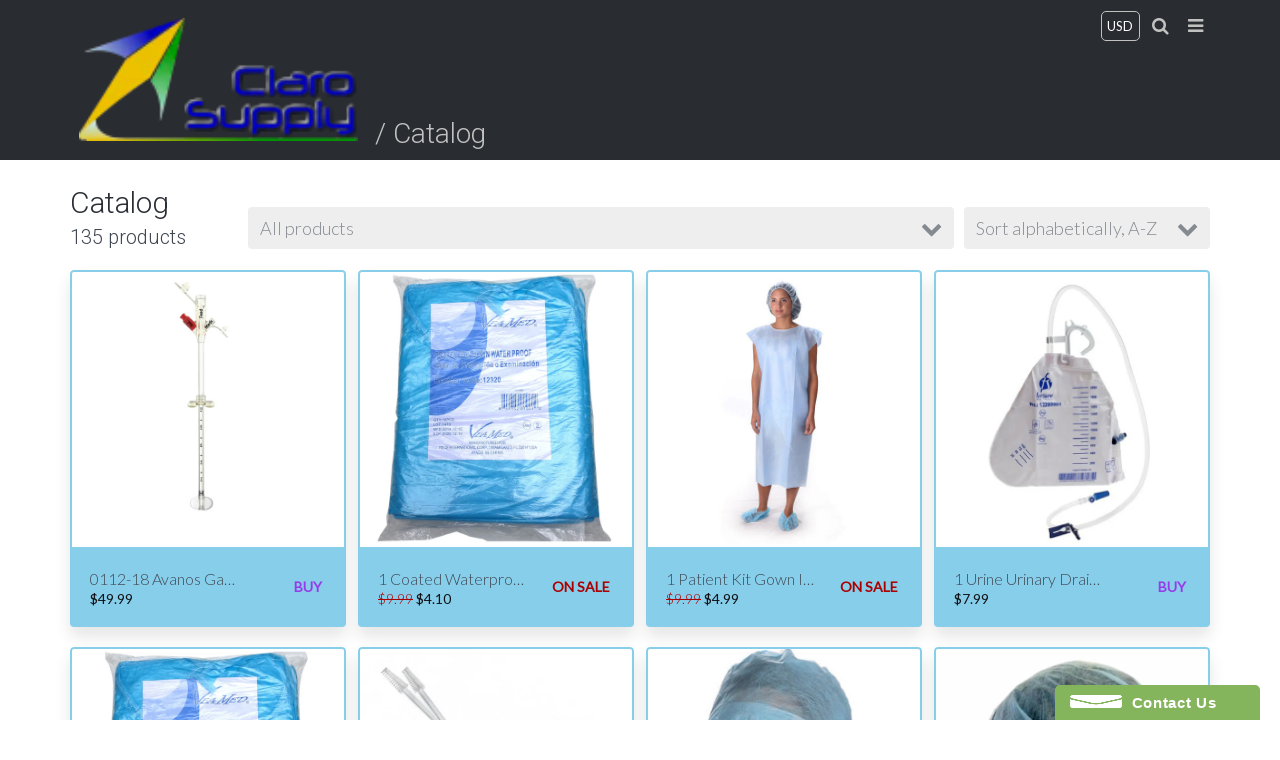

--- FILE ---
content_type: text/html; charset=utf-8
request_url: https://clarosupply.com/collections/all
body_size: 17139
content:
<!doctype html>
<!--[if IE 8]><html class="no-js ie9 lt-ie9" lang="en"> <![endif]-->
<!--[if IE 9 ]><html class="ie9 no-js"> <![endif]-->
<!--[if (gt IE 9)|!(IE)]><!--> <html class="no-js"> <!--<![endif]-->
<!-- California Theme Version 4.6 -->
<head>
  
  <title>Products – :: Claro Supply Corp ::</title>





  <meta property="og:url" content="https://clarosupply.com/collections/all">
  <meta property="og:site_name" content=":: Claro Supply Corp ::">


  <meta name="twitter:site" content="@ClaroSupply">


<meta name="twitter:card" content="summary">

<link rel="shortcut icon" href="//clarosupply.com/cdn/shop/t/2/assets/favicon.png?v=158987600807807105181590114111" type="image/png" />
<meta name="viewport" content="width=device-width,initial-scale=1">
<meta charset="utf-8">
<meta http-equiv="X-UA-Compatible" content="IE=edge,chrome=1">
<link rel="canonical" href="https://clarosupply.com/collections/all">
  <link href="//fonts.googleapis.com/css?family=Lato:300,400|Roboto:300,400" rel='stylesheet' type="text/css">
<link href="//clarosupply.com/cdn/shop/t/2/assets/california.scss.css?v=180751927507612465331736550023" rel="stylesheet" type="text/css" media="all" />
  <!-- Libraries -->
<script src="//ajax.googleapis.com/ajax/libs/jquery/1.11.0/jquery.min.js" type="text/javascript"></script>
<script src="//clarosupply.com/cdn/shop/t/2/assets/jquery.placeholder.js?v=34973309527764906371476828343" type="text/javascript"></script>
<script src="//clarosupply.com/cdn/shop/t/2/assets/jquery.fullsizable.2.0.2.min.js?v=16606971157973012121476828343" type="text/javascript"></script>
<script src="//clarosupply.com/cdn/shop/t/2/assets/jquery.responsiveslides.min.js?v=47287583889467791611476828344" type="text/javascript"></script>
<script src="//clarosupply.com/cdn/shop/t/2/assets/jquery.touchSwipe.min.js?v=165004757824142376161476828344" type="text/javascript"></script>

<!-- Theme -->
<script src="//clarosupply.com/cdn/shop/t/2/assets/california.js?v=170910542051391963891476828346" type="text/javascript"></script>

<!--[if lt IE 9]>
<script src="//html5shiv.googlecode.com/svn/trunk/html5.js" type="text/javascript"></script>
<script src="//clarosupply.com/cdn/shop/t/2/assets/ie8-fix-maxwidth.js?v=37926112676610077521476828343" type="text/javascript"></script>
<![endif]-->
  <script>window.performance && window.performance.mark && window.performance.mark('shopify.content_for_header.start');</script><meta id="shopify-digital-wallet" name="shopify-digital-wallet" content="/15534165/digital_wallets/dialog">
<meta name="shopify-checkout-api-token" content="d295dbb514f66935b3297d40c4877e21">
<meta id="in-context-paypal-metadata" data-shop-id="15534165" data-venmo-supported="false" data-environment="production" data-locale="en_US" data-paypal-v4="true" data-currency="USD">
<link rel="alternate" type="application/atom+xml" title="Feed" href="/collections/all.atom" />
<link rel="next" href="/collections/all?page=2">
<script async="async" src="/checkouts/internal/preloads.js?locale=en-US"></script>
<link rel="preconnect" href="https://shop.app" crossorigin="anonymous">
<script async="async" src="https://shop.app/checkouts/internal/preloads.js?locale=en-US&shop_id=15534165" crossorigin="anonymous"></script>
<script id="shopify-features" type="application/json">{"accessToken":"d295dbb514f66935b3297d40c4877e21","betas":["rich-media-storefront-analytics"],"domain":"clarosupply.com","predictiveSearch":true,"shopId":15534165,"locale":"en"}</script>
<script>var Shopify = Shopify || {};
Shopify.shop = "clarosupplycorp.myshopify.com";
Shopify.locale = "en";
Shopify.currency = {"active":"USD","rate":"1.0"};
Shopify.country = "US";
Shopify.theme = {"name":"California","id":163340552,"schema_name":null,"schema_version":null,"theme_store_id":691,"role":"main"};
Shopify.theme.handle = "null";
Shopify.theme.style = {"id":null,"handle":null};
Shopify.cdnHost = "clarosupply.com/cdn";
Shopify.routes = Shopify.routes || {};
Shopify.routes.root = "/";</script>
<script type="module">!function(o){(o.Shopify=o.Shopify||{}).modules=!0}(window);</script>
<script>!function(o){function n(){var o=[];function n(){o.push(Array.prototype.slice.apply(arguments))}return n.q=o,n}var t=o.Shopify=o.Shopify||{};t.loadFeatures=n(),t.autoloadFeatures=n()}(window);</script>
<script>
  window.ShopifyPay = window.ShopifyPay || {};
  window.ShopifyPay.apiHost = "shop.app\/pay";
  window.ShopifyPay.redirectState = null;
</script>
<script id="shop-js-analytics" type="application/json">{"pageType":"collection"}</script>
<script defer="defer" async type="module" src="//clarosupply.com/cdn/shopifycloud/shop-js/modules/v2/client.init-shop-cart-sync_DtuiiIyl.en.esm.js"></script>
<script defer="defer" async type="module" src="//clarosupply.com/cdn/shopifycloud/shop-js/modules/v2/chunk.common_CUHEfi5Q.esm.js"></script>
<script type="module">
  await import("//clarosupply.com/cdn/shopifycloud/shop-js/modules/v2/client.init-shop-cart-sync_DtuiiIyl.en.esm.js");
await import("//clarosupply.com/cdn/shopifycloud/shop-js/modules/v2/chunk.common_CUHEfi5Q.esm.js");

  window.Shopify.SignInWithShop?.initShopCartSync?.({"fedCMEnabled":true,"windoidEnabled":true});

</script>
<script>
  window.Shopify = window.Shopify || {};
  if (!window.Shopify.featureAssets) window.Shopify.featureAssets = {};
  window.Shopify.featureAssets['shop-js'] = {"shop-cart-sync":["modules/v2/client.shop-cart-sync_DFoTY42P.en.esm.js","modules/v2/chunk.common_CUHEfi5Q.esm.js"],"init-fed-cm":["modules/v2/client.init-fed-cm_D2UNy1i2.en.esm.js","modules/v2/chunk.common_CUHEfi5Q.esm.js"],"init-shop-email-lookup-coordinator":["modules/v2/client.init-shop-email-lookup-coordinator_BQEe2rDt.en.esm.js","modules/v2/chunk.common_CUHEfi5Q.esm.js"],"shop-cash-offers":["modules/v2/client.shop-cash-offers_3CTtReFF.en.esm.js","modules/v2/chunk.common_CUHEfi5Q.esm.js","modules/v2/chunk.modal_BewljZkx.esm.js"],"shop-button":["modules/v2/client.shop-button_C6oxCjDL.en.esm.js","modules/v2/chunk.common_CUHEfi5Q.esm.js"],"init-windoid":["modules/v2/client.init-windoid_5pix8xhK.en.esm.js","modules/v2/chunk.common_CUHEfi5Q.esm.js"],"avatar":["modules/v2/client.avatar_BTnouDA3.en.esm.js"],"init-shop-cart-sync":["modules/v2/client.init-shop-cart-sync_DtuiiIyl.en.esm.js","modules/v2/chunk.common_CUHEfi5Q.esm.js"],"shop-toast-manager":["modules/v2/client.shop-toast-manager_BYv_8cH1.en.esm.js","modules/v2/chunk.common_CUHEfi5Q.esm.js"],"pay-button":["modules/v2/client.pay-button_FnF9EIkY.en.esm.js","modules/v2/chunk.common_CUHEfi5Q.esm.js"],"shop-login-button":["modules/v2/client.shop-login-button_CH1KUpOf.en.esm.js","modules/v2/chunk.common_CUHEfi5Q.esm.js","modules/v2/chunk.modal_BewljZkx.esm.js"],"init-customer-accounts-sign-up":["modules/v2/client.init-customer-accounts-sign-up_aj7QGgYS.en.esm.js","modules/v2/client.shop-login-button_CH1KUpOf.en.esm.js","modules/v2/chunk.common_CUHEfi5Q.esm.js","modules/v2/chunk.modal_BewljZkx.esm.js"],"init-shop-for-new-customer-accounts":["modules/v2/client.init-shop-for-new-customer-accounts_NbnYRf_7.en.esm.js","modules/v2/client.shop-login-button_CH1KUpOf.en.esm.js","modules/v2/chunk.common_CUHEfi5Q.esm.js","modules/v2/chunk.modal_BewljZkx.esm.js"],"init-customer-accounts":["modules/v2/client.init-customer-accounts_ppedhqCH.en.esm.js","modules/v2/client.shop-login-button_CH1KUpOf.en.esm.js","modules/v2/chunk.common_CUHEfi5Q.esm.js","modules/v2/chunk.modal_BewljZkx.esm.js"],"shop-follow-button":["modules/v2/client.shop-follow-button_CMIBBa6u.en.esm.js","modules/v2/chunk.common_CUHEfi5Q.esm.js","modules/v2/chunk.modal_BewljZkx.esm.js"],"lead-capture":["modules/v2/client.lead-capture_But0hIyf.en.esm.js","modules/v2/chunk.common_CUHEfi5Q.esm.js","modules/v2/chunk.modal_BewljZkx.esm.js"],"checkout-modal":["modules/v2/client.checkout-modal_BBxc70dQ.en.esm.js","modules/v2/chunk.common_CUHEfi5Q.esm.js","modules/v2/chunk.modal_BewljZkx.esm.js"],"shop-login":["modules/v2/client.shop-login_hM3Q17Kl.en.esm.js","modules/v2/chunk.common_CUHEfi5Q.esm.js","modules/v2/chunk.modal_BewljZkx.esm.js"],"payment-terms":["modules/v2/client.payment-terms_CAtGlQYS.en.esm.js","modules/v2/chunk.common_CUHEfi5Q.esm.js","modules/v2/chunk.modal_BewljZkx.esm.js"]};
</script>
<script>(function() {
  var isLoaded = false;
  function asyncLoad() {
    if (isLoaded) return;
    isLoaded = true;
    var urls = ["https:\/\/www.improvedcontactform.com\/icf.js?shop=clarosupplycorp.myshopify.com","https:\/\/cdn.shopify.com\/s\/files\/1\/1553\/4165\/t\/2\/assets\/clever-adwords-remarketing.js?shop=clarosupplycorp.myshopify.com","https:\/\/cdn.shopify.com\/s\/files\/1\/1553\/4165\/t\/2\/assets\/clever_adwords_global_tag.js?shop=clarosupplycorp.myshopify.com","https:\/\/galleries.goodapps.io\/goodapps.js?domain=https:\/\/galleries.goodapps.io\/\u0026aws=https:\/\/s3-us-west-2.amazonaws.com\/goodapps-galleryp-1\/\u0026shop=clarosupplycorp.myshopify.com","https:\/\/cdn.nfcube.com\/instafeed-ca2f221793b32bc26fdeba05ea4c1dc9.js?shop=clarosupplycorp.myshopify.com","https:\/\/cdn.hextom.com\/js\/freeshippingbar.js?shop=clarosupplycorp.myshopify.com"];
    for (var i = 0; i < urls.length; i++) {
      var s = document.createElement('script');
      s.type = 'text/javascript';
      s.async = true;
      s.src = urls[i];
      var x = document.getElementsByTagName('script')[0];
      x.parentNode.insertBefore(s, x);
    }
  };
  if(window.attachEvent) {
    window.attachEvent('onload', asyncLoad);
  } else {
    window.addEventListener('load', asyncLoad, false);
  }
})();</script>
<script id="__st">var __st={"a":15534165,"offset":-18000,"reqid":"fa031185-1f7f-44dd-be42-097c03149d41-1767220940","pageurl":"clarosupply.com\/collections\/all","u":"705bcc134075","p":"collection"};</script>
<script>window.ShopifyPaypalV4VisibilityTracking = true;</script>
<script id="captcha-bootstrap">!function(){'use strict';const t='contact',e='account',n='new_comment',o=[[t,t],['blogs',n],['comments',n],[t,'customer']],c=[[e,'customer_login'],[e,'guest_login'],[e,'recover_customer_password'],[e,'create_customer']],r=t=>t.map((([t,e])=>`form[action*='/${t}']:not([data-nocaptcha='true']) input[name='form_type'][value='${e}']`)).join(','),a=t=>()=>t?[...document.querySelectorAll(t)].map((t=>t.form)):[];function s(){const t=[...o],e=r(t);return a(e)}const i='password',u='form_key',d=['recaptcha-v3-token','g-recaptcha-response','h-captcha-response',i],f=()=>{try{return window.sessionStorage}catch{return}},m='__shopify_v',_=t=>t.elements[u];function p(t,e,n=!1){try{const o=window.sessionStorage,c=JSON.parse(o.getItem(e)),{data:r}=function(t){const{data:e,action:n}=t;return t[m]||n?{data:e,action:n}:{data:t,action:n}}(c);for(const[e,n]of Object.entries(r))t.elements[e]&&(t.elements[e].value=n);n&&o.removeItem(e)}catch(o){console.error('form repopulation failed',{error:o})}}const l='form_type',E='cptcha';function T(t){t.dataset[E]=!0}const w=window,h=w.document,L='Shopify',v='ce_forms',y='captcha';let A=!1;((t,e)=>{const n=(g='f06e6c50-85a8-45c8-87d0-21a2b65856fe',I='https://cdn.shopify.com/shopifycloud/storefront-forms-hcaptcha/ce_storefront_forms_captcha_hcaptcha.v1.5.2.iife.js',D={infoText:'Protected by hCaptcha',privacyText:'Privacy',termsText:'Terms'},(t,e,n)=>{const o=w[L][v],c=o.bindForm;if(c)return c(t,g,e,D).then(n);var r;o.q.push([[t,g,e,D],n]),r=I,A||(h.body.append(Object.assign(h.createElement('script'),{id:'captcha-provider',async:!0,src:r})),A=!0)});var g,I,D;w[L]=w[L]||{},w[L][v]=w[L][v]||{},w[L][v].q=[],w[L][y]=w[L][y]||{},w[L][y].protect=function(t,e){n(t,void 0,e),T(t)},Object.freeze(w[L][y]),function(t,e,n,w,h,L){const[v,y,A,g]=function(t,e,n){const i=e?o:[],u=t?c:[],d=[...i,...u],f=r(d),m=r(i),_=r(d.filter((([t,e])=>n.includes(e))));return[a(f),a(m),a(_),s()]}(w,h,L),I=t=>{const e=t.target;return e instanceof HTMLFormElement?e:e&&e.form},D=t=>v().includes(t);t.addEventListener('submit',(t=>{const e=I(t);if(!e)return;const n=D(e)&&!e.dataset.hcaptchaBound&&!e.dataset.recaptchaBound,o=_(e),c=g().includes(e)&&(!o||!o.value);(n||c)&&t.preventDefault(),c&&!n&&(function(t){try{if(!f())return;!function(t){const e=f();if(!e)return;const n=_(t);if(!n)return;const o=n.value;o&&e.removeItem(o)}(t);const e=Array.from(Array(32),(()=>Math.random().toString(36)[2])).join('');!function(t,e){_(t)||t.append(Object.assign(document.createElement('input'),{type:'hidden',name:u})),t.elements[u].value=e}(t,e),function(t,e){const n=f();if(!n)return;const o=[...t.querySelectorAll(`input[type='${i}']`)].map((({name:t})=>t)),c=[...d,...o],r={};for(const[a,s]of new FormData(t).entries())c.includes(a)||(r[a]=s);n.setItem(e,JSON.stringify({[m]:1,action:t.action,data:r}))}(t,e)}catch(e){console.error('failed to persist form',e)}}(e),e.submit())}));const S=(t,e)=>{t&&!t.dataset[E]&&(n(t,e.some((e=>e===t))),T(t))};for(const o of['focusin','change'])t.addEventListener(o,(t=>{const e=I(t);D(e)&&S(e,y())}));const B=e.get('form_key'),M=e.get(l),P=B&&M;t.addEventListener('DOMContentLoaded',(()=>{const t=y();if(P)for(const e of t)e.elements[l].value===M&&p(e,B);[...new Set([...A(),...v().filter((t=>'true'===t.dataset.shopifyCaptcha))])].forEach((e=>S(e,t)))}))}(h,new URLSearchParams(w.location.search),n,t,e,['guest_login'])})(!0,!0)}();</script>
<script integrity="sha256-4kQ18oKyAcykRKYeNunJcIwy7WH5gtpwJnB7kiuLZ1E=" data-source-attribution="shopify.loadfeatures" defer="defer" src="//clarosupply.com/cdn/shopifycloud/storefront/assets/storefront/load_feature-a0a9edcb.js" crossorigin="anonymous"></script>
<script crossorigin="anonymous" defer="defer" src="//clarosupply.com/cdn/shopifycloud/storefront/assets/shopify_pay/storefront-65b4c6d7.js?v=20250812"></script>
<script data-source-attribution="shopify.dynamic_checkout.dynamic.init">var Shopify=Shopify||{};Shopify.PaymentButton=Shopify.PaymentButton||{isStorefrontPortableWallets:!0,init:function(){window.Shopify.PaymentButton.init=function(){};var t=document.createElement("script");t.src="https://clarosupply.com/cdn/shopifycloud/portable-wallets/latest/portable-wallets.en.js",t.type="module",document.head.appendChild(t)}};
</script>
<script data-source-attribution="shopify.dynamic_checkout.buyer_consent">
  function portableWalletsHideBuyerConsent(e){var t=document.getElementById("shopify-buyer-consent"),n=document.getElementById("shopify-subscription-policy-button");t&&n&&(t.classList.add("hidden"),t.setAttribute("aria-hidden","true"),n.removeEventListener("click",e))}function portableWalletsShowBuyerConsent(e){var t=document.getElementById("shopify-buyer-consent"),n=document.getElementById("shopify-subscription-policy-button");t&&n&&(t.classList.remove("hidden"),t.removeAttribute("aria-hidden"),n.addEventListener("click",e))}window.Shopify?.PaymentButton&&(window.Shopify.PaymentButton.hideBuyerConsent=portableWalletsHideBuyerConsent,window.Shopify.PaymentButton.showBuyerConsent=portableWalletsShowBuyerConsent);
</script>
<script data-source-attribution="shopify.dynamic_checkout.cart.bootstrap">document.addEventListener("DOMContentLoaded",(function(){function t(){return document.querySelector("shopify-accelerated-checkout-cart, shopify-accelerated-checkout")}if(t())Shopify.PaymentButton.init();else{new MutationObserver((function(e,n){t()&&(Shopify.PaymentButton.init(),n.disconnect())})).observe(document.body,{childList:!0,subtree:!0})}}));
</script>
<link id="shopify-accelerated-checkout-styles" rel="stylesheet" media="screen" href="https://clarosupply.com/cdn/shopifycloud/portable-wallets/latest/accelerated-checkout-backwards-compat.css" crossorigin="anonymous">
<style id="shopify-accelerated-checkout-cart">
        #shopify-buyer-consent {
  margin-top: 1em;
  display: inline-block;
  width: 100%;
}

#shopify-buyer-consent.hidden {
  display: none;
}

#shopify-subscription-policy-button {
  background: none;
  border: none;
  padding: 0;
  text-decoration: underline;
  font-size: inherit;
  cursor: pointer;
}

#shopify-subscription-policy-button::before {
  box-shadow: none;
}

      </style>

<script>window.performance && window.performance.mark && window.performance.mark('shopify.content_for_header.end');</script>
  <meta name="google-site-verification" content="WXzslc8ArH8CYvw_B92UVI_dz0hLDo3EodEciK0IwFg" />
<link href="https://monorail-edge.shopifysvc.com" rel="dns-prefetch">
<script>(function(){if ("sendBeacon" in navigator && "performance" in window) {try {var session_token_from_headers = performance.getEntriesByType('navigation')[0].serverTiming.find(x => x.name == '_s').description;} catch {var session_token_from_headers = undefined;}var session_cookie_matches = document.cookie.match(/_shopify_s=([^;]*)/);var session_token_from_cookie = session_cookie_matches && session_cookie_matches.length === 2 ? session_cookie_matches[1] : "";var session_token = session_token_from_headers || session_token_from_cookie || "";function handle_abandonment_event(e) {var entries = performance.getEntries().filter(function(entry) {return /monorail-edge.shopifysvc.com/.test(entry.name);});if (!window.abandonment_tracked && entries.length === 0) {window.abandonment_tracked = true;var currentMs = Date.now();var navigation_start = performance.timing.navigationStart;var payload = {shop_id: 15534165,url: window.location.href,navigation_start,duration: currentMs - navigation_start,session_token,page_type: "collection"};window.navigator.sendBeacon("https://monorail-edge.shopifysvc.com/v1/produce", JSON.stringify({schema_id: "online_store_buyer_site_abandonment/1.1",payload: payload,metadata: {event_created_at_ms: currentMs,event_sent_at_ms: currentMs}}));}}window.addEventListener('pagehide', handle_abandonment_event);}}());</script>
<script id="web-pixels-manager-setup">(function e(e,d,r,n,o){if(void 0===o&&(o={}),!Boolean(null===(a=null===(i=window.Shopify)||void 0===i?void 0:i.analytics)||void 0===a?void 0:a.replayQueue)){var i,a;window.Shopify=window.Shopify||{};var t=window.Shopify;t.analytics=t.analytics||{};var s=t.analytics;s.replayQueue=[],s.publish=function(e,d,r){return s.replayQueue.push([e,d,r]),!0};try{self.performance.mark("wpm:start")}catch(e){}var l=function(){var e={modern:/Edge?\/(1{2}[4-9]|1[2-9]\d|[2-9]\d{2}|\d{4,})\.\d+(\.\d+|)|Firefox\/(1{2}[4-9]|1[2-9]\d|[2-9]\d{2}|\d{4,})\.\d+(\.\d+|)|Chrom(ium|e)\/(9{2}|\d{3,})\.\d+(\.\d+|)|(Maci|X1{2}).+ Version\/(15\.\d+|(1[6-9]|[2-9]\d|\d{3,})\.\d+)([,.]\d+|)( \(\w+\)|)( Mobile\/\w+|) Safari\/|Chrome.+OPR\/(9{2}|\d{3,})\.\d+\.\d+|(CPU[ +]OS|iPhone[ +]OS|CPU[ +]iPhone|CPU IPhone OS|CPU iPad OS)[ +]+(15[._]\d+|(1[6-9]|[2-9]\d|\d{3,})[._]\d+)([._]\d+|)|Android:?[ /-](13[3-9]|1[4-9]\d|[2-9]\d{2}|\d{4,})(\.\d+|)(\.\d+|)|Android.+Firefox\/(13[5-9]|1[4-9]\d|[2-9]\d{2}|\d{4,})\.\d+(\.\d+|)|Android.+Chrom(ium|e)\/(13[3-9]|1[4-9]\d|[2-9]\d{2}|\d{4,})\.\d+(\.\d+|)|SamsungBrowser\/([2-9]\d|\d{3,})\.\d+/,legacy:/Edge?\/(1[6-9]|[2-9]\d|\d{3,})\.\d+(\.\d+|)|Firefox\/(5[4-9]|[6-9]\d|\d{3,})\.\d+(\.\d+|)|Chrom(ium|e)\/(5[1-9]|[6-9]\d|\d{3,})\.\d+(\.\d+|)([\d.]+$|.*Safari\/(?![\d.]+ Edge\/[\d.]+$))|(Maci|X1{2}).+ Version\/(10\.\d+|(1[1-9]|[2-9]\d|\d{3,})\.\d+)([,.]\d+|)( \(\w+\)|)( Mobile\/\w+|) Safari\/|Chrome.+OPR\/(3[89]|[4-9]\d|\d{3,})\.\d+\.\d+|(CPU[ +]OS|iPhone[ +]OS|CPU[ +]iPhone|CPU IPhone OS|CPU iPad OS)[ +]+(10[._]\d+|(1[1-9]|[2-9]\d|\d{3,})[._]\d+)([._]\d+|)|Android:?[ /-](13[3-9]|1[4-9]\d|[2-9]\d{2}|\d{4,})(\.\d+|)(\.\d+|)|Mobile Safari.+OPR\/([89]\d|\d{3,})\.\d+\.\d+|Android.+Firefox\/(13[5-9]|1[4-9]\d|[2-9]\d{2}|\d{4,})\.\d+(\.\d+|)|Android.+Chrom(ium|e)\/(13[3-9]|1[4-9]\d|[2-9]\d{2}|\d{4,})\.\d+(\.\d+|)|Android.+(UC? ?Browser|UCWEB|U3)[ /]?(15\.([5-9]|\d{2,})|(1[6-9]|[2-9]\d|\d{3,})\.\d+)\.\d+|SamsungBrowser\/(5\.\d+|([6-9]|\d{2,})\.\d+)|Android.+MQ{2}Browser\/(14(\.(9|\d{2,})|)|(1[5-9]|[2-9]\d|\d{3,})(\.\d+|))(\.\d+|)|K[Aa][Ii]OS\/(3\.\d+|([4-9]|\d{2,})\.\d+)(\.\d+|)/},d=e.modern,r=e.legacy,n=navigator.userAgent;return n.match(d)?"modern":n.match(r)?"legacy":"unknown"}(),u="modern"===l?"modern":"legacy",c=(null!=n?n:{modern:"",legacy:""})[u],f=function(e){return[e.baseUrl,"/wpm","/b",e.hashVersion,"modern"===e.buildTarget?"m":"l",".js"].join("")}({baseUrl:d,hashVersion:r,buildTarget:u}),m=function(e){var d=e.version,r=e.bundleTarget,n=e.surface,o=e.pageUrl,i=e.monorailEndpoint;return{emit:function(e){var a=e.status,t=e.errorMsg,s=(new Date).getTime(),l=JSON.stringify({metadata:{event_sent_at_ms:s},events:[{schema_id:"web_pixels_manager_load/3.1",payload:{version:d,bundle_target:r,page_url:o,status:a,surface:n,error_msg:t},metadata:{event_created_at_ms:s}}]});if(!i)return console&&console.warn&&console.warn("[Web Pixels Manager] No Monorail endpoint provided, skipping logging."),!1;try{return self.navigator.sendBeacon.bind(self.navigator)(i,l)}catch(e){}var u=new XMLHttpRequest;try{return u.open("POST",i,!0),u.setRequestHeader("Content-Type","text/plain"),u.send(l),!0}catch(e){return console&&console.warn&&console.warn("[Web Pixels Manager] Got an unhandled error while logging to Monorail."),!1}}}}({version:r,bundleTarget:l,surface:e.surface,pageUrl:self.location.href,monorailEndpoint:e.monorailEndpoint});try{o.browserTarget=l,function(e){var d=e.src,r=e.async,n=void 0===r||r,o=e.onload,i=e.onerror,a=e.sri,t=e.scriptDataAttributes,s=void 0===t?{}:t,l=document.createElement("script"),u=document.querySelector("head"),c=document.querySelector("body");if(l.async=n,l.src=d,a&&(l.integrity=a,l.crossOrigin="anonymous"),s)for(var f in s)if(Object.prototype.hasOwnProperty.call(s,f))try{l.dataset[f]=s[f]}catch(e){}if(o&&l.addEventListener("load",o),i&&l.addEventListener("error",i),u)u.appendChild(l);else{if(!c)throw new Error("Did not find a head or body element to append the script");c.appendChild(l)}}({src:f,async:!0,onload:function(){if(!function(){var e,d;return Boolean(null===(d=null===(e=window.Shopify)||void 0===e?void 0:e.analytics)||void 0===d?void 0:d.initialized)}()){var d=window.webPixelsManager.init(e)||void 0;if(d){var r=window.Shopify.analytics;r.replayQueue.forEach((function(e){var r=e[0],n=e[1],o=e[2];d.publishCustomEvent(r,n,o)})),r.replayQueue=[],r.publish=d.publishCustomEvent,r.visitor=d.visitor,r.initialized=!0}}},onerror:function(){return m.emit({status:"failed",errorMsg:"".concat(f," has failed to load")})},sri:function(e){var d=/^sha384-[A-Za-z0-9+/=]+$/;return"string"==typeof e&&d.test(e)}(c)?c:"",scriptDataAttributes:o}),m.emit({status:"loading"})}catch(e){m.emit({status:"failed",errorMsg:(null==e?void 0:e.message)||"Unknown error"})}}})({shopId: 15534165,storefrontBaseUrl: "https://clarosupply.com",extensionsBaseUrl: "https://extensions.shopifycdn.com/cdn/shopifycloud/web-pixels-manager",monorailEndpoint: "https://monorail-edge.shopifysvc.com/unstable/produce_batch",surface: "storefront-renderer",enabledBetaFlags: ["2dca8a86","a0d5f9d2"],webPixelsConfigList: [{"id":"53182598","eventPayloadVersion":"v1","runtimeContext":"LAX","scriptVersion":"1","type":"CUSTOM","privacyPurposes":["MARKETING"],"name":"Meta pixel (migrated)"},{"id":"77791366","eventPayloadVersion":"v1","runtimeContext":"LAX","scriptVersion":"1","type":"CUSTOM","privacyPurposes":["ANALYTICS"],"name":"Google Analytics tag (migrated)"},{"id":"shopify-app-pixel","configuration":"{}","eventPayloadVersion":"v1","runtimeContext":"STRICT","scriptVersion":"0450","apiClientId":"shopify-pixel","type":"APP","privacyPurposes":["ANALYTICS","MARKETING"]},{"id":"shopify-custom-pixel","eventPayloadVersion":"v1","runtimeContext":"LAX","scriptVersion":"0450","apiClientId":"shopify-pixel","type":"CUSTOM","privacyPurposes":["ANALYTICS","MARKETING"]}],isMerchantRequest: false,initData: {"shop":{"name":":: Claro Supply Corp ::","paymentSettings":{"currencyCode":"USD"},"myshopifyDomain":"clarosupplycorp.myshopify.com","countryCode":"US","storefrontUrl":"https:\/\/clarosupply.com"},"customer":null,"cart":null,"checkout":null,"productVariants":[],"purchasingCompany":null},},"https://clarosupply.com/cdn","da62cc92w68dfea28pcf9825a4m392e00d0",{"modern":"","legacy":""},{"shopId":"15534165","storefrontBaseUrl":"https:\/\/clarosupply.com","extensionBaseUrl":"https:\/\/extensions.shopifycdn.com\/cdn\/shopifycloud\/web-pixels-manager","surface":"storefront-renderer","enabledBetaFlags":"[\"2dca8a86\", \"a0d5f9d2\"]","isMerchantRequest":"false","hashVersion":"da62cc92w68dfea28pcf9825a4m392e00d0","publish":"custom","events":"[[\"page_viewed\",{}],[\"collection_viewed\",{\"collection\":{\"id\":\"\",\"title\":\"Products\",\"productVariants\":[{\"price\":{\"amount\":49.99,\"currencyCode\":\"USD\"},\"product\":{\"title\":\"0112-18 Avanos Gastrostomy Feeding Tube 18FR 7-10ml Balloon Volume, Recessed Distal Tip, Each\",\"vendor\":\"Avanos\",\"id\":\"7316569129094\",\"untranslatedTitle\":\"0112-18 Avanos Gastrostomy Feeding Tube 18FR 7-10ml Balloon Volume, Recessed Distal Tip, Each\",\"url\":\"\/products\/0112-18-avanos-gastrostomy-feeding-tube-18fr-7-10ml-balloon-volume-recessed-distal-tip-each\",\"type\":\"Gastrostomy Feeding Tube\"},\"id\":\"41507519004806\",\"image\":{\"src\":\"\/\/clarosupply.com\/cdn\/shop\/files\/MED0499-b.jpg?v=1736264137\"},\"sku\":\"MED0499\",\"title\":\"Default Title\",\"untranslatedTitle\":\"Default Title\"},{\"price\":{\"amount\":4.1,\"currencyCode\":\"USD\"},\"product\":{\"title\":\"1 Coated Waterproof Disposable Non-woven Exam Gown With Sleeves Blue (1)\",\"vendor\":\"VIAMED\",\"id\":\"8180597768\",\"untranslatedTitle\":\"1 Coated Waterproof Disposable Non-woven Exam Gown With Sleeves Blue (1)\",\"url\":\"\/products\/1-coated-waterproof-disposable-non-woven-exam-gown-with-sleeves-blue-1\",\"type\":\"Coated Waterproof\"},\"id\":\"27087465480\",\"image\":{\"src\":\"\/\/clarosupply.com\/cdn\/shop\/products\/20160126_111613.jpg?v=1478233988\"},\"sku\":\"med0178-1\",\"title\":\"12x9x1 \/ 1  Disposable PE Coated Water-Proof Non-Woven Exam Gown Specially designed for environments that liquids will be in contact with the gown Disposable PE Coated Water-Proof Non-Woven Exam Gown \/ Generous sizing provide rooming fitting and easy to w\",\"untranslatedTitle\":\"12x9x1 \/ 1  Disposable PE Coated Water-Proof Non-Woven Exam Gown Specially designed for environments that liquids will be in contact with the gown Disposable PE Coated Water-Proof Non-Woven Exam Gown \/ Generous sizing provide rooming fitting and easy to w\"},{\"price\":{\"amount\":4.99,\"currencyCode\":\"USD\"},\"product\":{\"title\":\"1 Patient Kit Gown Includes 1 Gown Without Sleeves 1 Nurse Cap \u0026 2 Shoe Covers (1)\",\"vendor\":\"VIAMED\",\"id\":\"8180597064\",\"untranslatedTitle\":\"1 Patient Kit Gown Includes 1 Gown Without Sleeves 1 Nurse Cap \u0026 2 Shoe Covers (1)\",\"url\":\"\/products\/1-patient-kit-gown-includes-1-gown-without-sleeves-1-nurse-cap-2-shoe-covers-1\",\"type\":\"Patient Kit Gown\"},\"id\":\"27087461320\",\"image\":{\"src\":\"\/\/clarosupply.com\/cdn\/shop\/products\/12410.jpg?v=1503692249\"},\"sku\":\"med0176-1\",\"title\":\"12x3x10 \/ 1 Gown for surgery, without sleeves. \/ Pair of shoe covers. Individual - 25 Units\",\"untranslatedTitle\":\"12x3x10 \/ 1 Gown for surgery, without sleeves. \/ Pair of shoe covers. Individual - 25 Units\"},{\"price\":{\"amount\":7.99,\"currencyCode\":\"USD\"},\"product\":{\"title\":\"1 Urine Urinary Drainage Bag 2000 ml Antireflux Valve Vented T-Tap Outlet Drain\",\"vendor\":\"Forsure\",\"id\":\"2187640700976\",\"untranslatedTitle\":\"1 Urine Urinary Drainage Bag 2000 ml Antireflux Valve Vented T-Tap Outlet Drain\",\"url\":\"\/products\/1-urine-urinary-drainage-bag-2000-ml-antireflux-valve-vented-t-tap-outlet-drain\",\"type\":\"Urinary Drainage Bag 2000\"},\"id\":\"22050852110384\",\"image\":{\"src\":\"\/\/clarosupply.com\/cdn\/shop\/products\/med0320-a.jpg?v=1547775763\"},\"sku\":\"Med0320-A\",\"title\":\"Default Title\",\"untranslatedTitle\":\"Default Title\"},{\"price\":{\"amount\":0.0,\"currencyCode\":\"USD\"},\"product\":{\"title\":\"10 Coated Waterproof Disposable Non-woven Exam Gown With Sleeves Blue (10)\",\"vendor\":\"VIAMED\",\"id\":\"8180597896\",\"untranslatedTitle\":\"10 Coated Waterproof Disposable Non-woven Exam Gown With Sleeves Blue (10)\",\"url\":\"\/products\/10-coated-waterproof-disposable-non-woven-exam-gown-with-sleeves-blue-10\",\"type\":\"Coated Waterproof\"},\"id\":\"27087465992\",\"image\":{\"src\":\"\/\/clarosupply.com\/cdn\/shop\/products\/20160126_111613_f0318c03-9f69-4478-81f2-e7c08055a77e.jpg?v=1478652301\"},\"sku\":\"med0178-10\",\"title\":\"13x9x10 \/ 10  Disposable PE Coated Water-Proof Non-Woven Exam Gown Specially designed for environments that liquids will be in contact with the gown Disposable PE Coated Water-Proof Non-Woven Exam Gown \/ Generous sizing provide rooming fitting and easy to\",\"untranslatedTitle\":\"13x9x10 \/ 10  Disposable PE Coated Water-Proof Non-Woven Exam Gown Specially designed for environments that liquids will be in contact with the gown Disposable PE Coated Water-Proof Non-Woven Exam Gown \/ Generous sizing provide rooming fitting and easy to\"},{\"price\":{\"amount\":29.99,\"currencyCode\":\"USD\"},\"product\":{\"title\":\"100 Disposable Cytology Endocervical Sampling Brush 8\\\" Cleaning Flexible\",\"vendor\":\"VIAMED\",\"id\":\"8180596168\",\"untranslatedTitle\":\"100 Disposable Cytology Endocervical Sampling Brush 8\\\" Cleaning Flexible\",\"url\":\"\/products\/100-disposable-cytology-endocervical-sampling-brush-8-cleaning-flexible\",\"type\":\"Cytology Endocervical Sampling Brush\"},\"id\":\"27087459016\",\"image\":{\"src\":\"\/\/clarosupply.com\/cdn\/shop\/products\/ENDOCERVICAL_SAMPLING_BRUSH.jpg?v=1748692923\"},\"sku\":\"med0168\",\"title\":\"8x2x3 \/ Disposable Cytology Endocervical Sampling Brush. 50 units in a bag  2 bags.\",\"untranslatedTitle\":\"8x2x3 \/ Disposable Cytology Endocervical Sampling Brush. 50 units in a bag  2 bags.\"},{\"price\":{\"amount\":20.99,\"currencyCode\":\"USD\"},\"product\":{\"title\":\"100 Disposable Surgeon Surgical Dental Scrub Cap Hat Blue Non Vent. Adjustable.\",\"vendor\":\"VIAMED\",\"id\":\"8180604872\",\"untranslatedTitle\":\"100 Disposable Surgeon Surgical Dental Scrub Cap Hat Blue Non Vent. Adjustable.\",\"url\":\"\/products\/100-disposable-surgeon-surgical-dental-scrub-cap-hat-blue-non-vent-adjustable\",\"type\":\"Surgical Dental Scrub Cap Hat\"},\"id\":\"27087492744\",\"image\":{\"src\":\"\/\/clarosupply.com\/cdn\/shop\/products\/12210.jpg?v=1478580267\"},\"sku\":\"med0196\",\"title\":\"14x6x10 \/ DoctorAbsorbent Strip to avoid perspiration, Cap adjustable with Ties \/ Material: Non woven fabric SPP 40 gr. and SPP 14 gr. on the crown for aeration Disposable Fresh, comfortable and lightweight.\",\"untranslatedTitle\":\"14x6x10 \/ DoctorAbsorbent Strip to avoid perspiration, Cap adjustable with Ties \/ Material: Non woven fabric SPP 40 gr. and SPP 14 gr. on the crown for aeration Disposable Fresh, comfortable and lightweight.\"},{\"price\":{\"amount\":15.0,\"currencyCode\":\"USD\"},\"product\":{\"title\":\"100 Nurse Bouffant Cap, Blue, 19\\\", Hairnet, Disposable, Dental, Spa 100 Pieces Bag\",\"vendor\":\"KX Medical\",\"id\":\"8180583048\",\"untranslatedTitle\":\"100 Nurse Bouffant Cap, Blue, 19\\\", Hairnet, Disposable, Dental, Spa 100 Pieces Bag\",\"url\":\"\/products\/100-nurse-bouffant-cap-blue-19-hairnet-disposable-dental-spa-100-pieces-bag\",\"type\":\"Nurse Bouffant Cap\"},\"id\":\"27087400520\",\"image\":{\"src\":\"\/\/clarosupply.com\/cdn\/shop\/products\/med0075.JPG?v=1478580337\"},\"sku\":\"med0007\",\"title\":\"7x3x6 \/ 100 pieces Nurse Bouffant Cap, blue 19\\\" \/ Quantity: 100 pieces in a bag  10 Bags in the case\",\"untranslatedTitle\":\"7x3x6 \/ 100 pieces Nurse Bouffant Cap, blue 19\\\" \/ Quantity: 100 pieces in a bag  10 Bags in the case\"},{\"price\":{\"amount\":19.99,\"currencyCode\":\"USD\"},\"product\":{\"title\":\"100 Pcs Hospital Medical Resort Id Bracelet for Adult Blue NEW Write on - 100pcs\",\"vendor\":\"VIAMED\",\"id\":\"8180592264\",\"untranslatedTitle\":\"100 Pcs Hospital Medical Resort Id Bracelet for Adult Blue NEW Write on - 100pcs\",\"url\":\"\/products\/disposable-id-bracelet-for-adult-blue-100-pieces\",\"type\":\"ID Bracelet\"},\"id\":\"27087440840\",\"image\":{\"src\":\"\/\/clarosupply.com\/cdn\/shop\/products\/id-bracelet-for-adult-blue-med0131-5.jpg?v=1644902478\"},\"sku\":\"MED0130-ADULT-BLUE\",\"title\":\"Default Title\",\"untranslatedTitle\":\"Default Title\"},{\"price\":{\"amount\":19.99,\"currencyCode\":\"USD\"},\"product\":{\"title\":\"100 Pcs Hospital Medical Resort Id Bracelet for Adult White NEW Write on - 100pcs\",\"vendor\":\"VIAMED\",\"id\":\"8180592648\",\"untranslatedTitle\":\"100 Pcs Hospital Medical Resort Id Bracelet for Adult White NEW Write on - 100pcs\",\"url\":\"\/products\/disposable-id-bracelet-for-adult-white-100-pieces\",\"type\":\"ID Bracelet\"},\"id\":\"27087441544\",\"image\":{\"src\":\"\/\/clarosupply.com\/cdn\/shop\/products\/id-bracelet-for-adult-white-med0132-1.jpg?v=1644903138\"},\"sku\":\"MED0132-ADULT-WHITE\",\"title\":\"Default Title\",\"untranslatedTitle\":\"Default Title\"},{\"price\":{\"amount\":26.99,\"currencyCode\":\"USD\"},\"product\":{\"title\":\"100 Pieces Polyethilene (Plastic) PE 18 Gr. Apron White Color.\",\"vendor\":\"Viamed\",\"id\":\"8180591304\",\"untranslatedTitle\":\"100 Pieces Polyethilene (Plastic) PE 18 Gr. Apron White Color.\",\"url\":\"\/products\/100-pieces-polyethilene-plastic-pe-18-gr-apron-white-color-width-30-7-78cm-length-47-120cm\",\"type\":\"Polyethilene Apron\"},\"id\":\"27087437000\",\"image\":{\"src\":\"\/\/clarosupply.com\/cdn\/shop\/products\/12010_Apron-Non_Woven.JPG?v=1478580728\"},\"sku\":\"med0123\",\"title\":\"13x9x10 \/ disposable aprons \u0026 coats, disposable non woven apron, Coated Non-Woven Disposable Apron in Business, \/ disposable lab coat, disposable apron,\",\"untranslatedTitle\":\"13x9x10 \/ disposable aprons \u0026 coats, disposable non woven apron, Coated Non-Woven Disposable Apron in Business, \/ disposable lab coat, disposable apron,\"},{\"price\":{\"amount\":65.99,\"currencyCode\":\"USD\"},\"product\":{\"title\":\"1000 Surgical Medical Face Mask Tie On High Filtration Cap Blue Color 3 Ply NEW\",\"vendor\":\":: Claro Supply Corp ::\",\"id\":\"4417996783750\",\"untranslatedTitle\":\"1000 Surgical Medical Face Mask Tie On High Filtration Cap Blue Color 3 Ply NEW\",\"url\":\"\/products\/1000-surgical-medical-face-mask-tie-on-high-filtration-cap-blue-color-3-ply-new\",\"type\":\"\"},\"id\":\"31437237911686\",\"image\":{\"src\":\"\/\/clarosupply.com\/cdn\/shop\/products\/3269a638621e3340da2a7d1988c0774e.jpg?v=1583212142\"},\"sku\":\"med0001-1000\",\"title\":\"Default Title\",\"untranslatedTitle\":\"Default Title\"}]}}]]"});</script><script>
  window.ShopifyAnalytics = window.ShopifyAnalytics || {};
  window.ShopifyAnalytics.meta = window.ShopifyAnalytics.meta || {};
  window.ShopifyAnalytics.meta.currency = 'USD';
  var meta = {"products":[{"id":7316569129094,"gid":"gid:\/\/shopify\/Product\/7316569129094","vendor":"Avanos","type":"Gastrostomy Feeding Tube","handle":"0112-18-avanos-gastrostomy-feeding-tube-18fr-7-10ml-balloon-volume-recessed-distal-tip-each","variants":[{"id":41507519004806,"price":4999,"name":"0112-18 Avanos Gastrostomy Feeding Tube 18FR 7-10ml Balloon Volume, Recessed Distal Tip, Each","public_title":null,"sku":"MED0499"}],"remote":false},{"id":8180597768,"gid":"gid:\/\/shopify\/Product\/8180597768","vendor":"VIAMED","type":"Coated Waterproof","handle":"1-coated-waterproof-disposable-non-woven-exam-gown-with-sleeves-blue-1","variants":[{"id":27087465480,"price":410,"name":"1 Coated Waterproof Disposable Non-woven Exam Gown With Sleeves Blue (1) - 12x9x1 \/ 1  Disposable PE Coated Water-Proof Non-Woven Exam Gown Specially designed for environments that liquids will be in contact with the gown Disposable PE Coated Water-Proof Non-Woven Exam Gown \/ Generous sizing provide rooming fitting and easy to w","public_title":"12x9x1 \/ 1  Disposable PE Coated Water-Proof Non-Woven Exam Gown Specially designed for environments that liquids will be in contact with the gown Disposable PE Coated Water-Proof Non-Woven Exam Gown \/ Generous sizing provide rooming fitting and easy to w","sku":"med0178-1"}],"remote":false},{"id":8180597064,"gid":"gid:\/\/shopify\/Product\/8180597064","vendor":"VIAMED","type":"Patient Kit Gown","handle":"1-patient-kit-gown-includes-1-gown-without-sleeves-1-nurse-cap-2-shoe-covers-1","variants":[{"id":27087461320,"price":499,"name":"1 Patient Kit Gown Includes 1 Gown Without Sleeves 1 Nurse Cap \u0026 2 Shoe Covers (1) - 12x3x10 \/ 1 Gown for surgery, without sleeves. \/ Pair of shoe covers. Individual - 25 Units","public_title":"12x3x10 \/ 1 Gown for surgery, without sleeves. \/ Pair of shoe covers. Individual - 25 Units","sku":"med0176-1"}],"remote":false},{"id":2187640700976,"gid":"gid:\/\/shopify\/Product\/2187640700976","vendor":"Forsure","type":"Urinary Drainage Bag 2000","handle":"1-urine-urinary-drainage-bag-2000-ml-antireflux-valve-vented-t-tap-outlet-drain","variants":[{"id":22050852110384,"price":799,"name":"1 Urine Urinary Drainage Bag 2000 ml Antireflux Valve Vented T-Tap Outlet Drain","public_title":null,"sku":"Med0320-A"}],"remote":false},{"id":8180597896,"gid":"gid:\/\/shopify\/Product\/8180597896","vendor":"VIAMED","type":"Coated Waterproof","handle":"10-coated-waterproof-disposable-non-woven-exam-gown-with-sleeves-blue-10","variants":[{"id":27087465992,"price":0,"name":"10 Coated Waterproof Disposable Non-woven Exam Gown With Sleeves Blue (10) - 13x9x10 \/ 10  Disposable PE Coated Water-Proof Non-Woven Exam Gown Specially designed for environments that liquids will be in contact with the gown Disposable PE Coated Water-Proof Non-Woven Exam Gown \/ Generous sizing provide rooming fitting and easy to","public_title":"13x9x10 \/ 10  Disposable PE Coated Water-Proof Non-Woven Exam Gown Specially designed for environments that liquids will be in contact with the gown Disposable PE Coated Water-Proof Non-Woven Exam Gown \/ Generous sizing provide rooming fitting and easy to","sku":"med0178-10"}],"remote":false},{"id":8180596168,"gid":"gid:\/\/shopify\/Product\/8180596168","vendor":"VIAMED","type":"Cytology Endocervical Sampling Brush","handle":"100-disposable-cytology-endocervical-sampling-brush-8-cleaning-flexible","variants":[{"id":27087459016,"price":2999,"name":"100 Disposable Cytology Endocervical Sampling Brush 8\" Cleaning Flexible - 8x2x3 \/ Disposable Cytology Endocervical Sampling Brush. 50 units in a bag  2 bags.","public_title":"8x2x3 \/ Disposable Cytology Endocervical Sampling Brush. 50 units in a bag  2 bags.","sku":"med0168"}],"remote":false},{"id":8180604872,"gid":"gid:\/\/shopify\/Product\/8180604872","vendor":"VIAMED","type":"Surgical Dental Scrub Cap Hat","handle":"100-disposable-surgeon-surgical-dental-scrub-cap-hat-blue-non-vent-adjustable","variants":[{"id":27087492744,"price":2099,"name":"100 Disposable Surgeon Surgical Dental Scrub Cap Hat Blue Non Vent. Adjustable. - 14x6x10 \/ DoctorAbsorbent Strip to avoid perspiration, Cap adjustable with Ties \/ Material: Non woven fabric SPP 40 gr. and SPP 14 gr. on the crown for aeration Disposable Fresh, comfortable and lightweight.","public_title":"14x6x10 \/ DoctorAbsorbent Strip to avoid perspiration, Cap adjustable with Ties \/ Material: Non woven fabric SPP 40 gr. and SPP 14 gr. on the crown for aeration Disposable Fresh, comfortable and lightweight.","sku":"med0196"}],"remote":false},{"id":8180583048,"gid":"gid:\/\/shopify\/Product\/8180583048","vendor":"KX Medical","type":"Nurse Bouffant Cap","handle":"100-nurse-bouffant-cap-blue-19-hairnet-disposable-dental-spa-100-pieces-bag","variants":[{"id":27087400520,"price":1500,"name":"100 Nurse Bouffant Cap, Blue, 19\", Hairnet, Disposable, Dental, Spa 100 Pieces Bag - 7x3x6 \/ 100 pieces Nurse Bouffant Cap, blue 19\" \/ Quantity: 100 pieces in a bag  10 Bags in the case","public_title":"7x3x6 \/ 100 pieces Nurse Bouffant Cap, blue 19\" \/ Quantity: 100 pieces in a bag  10 Bags in the case","sku":"med0007"}],"remote":false},{"id":8180592264,"gid":"gid:\/\/shopify\/Product\/8180592264","vendor":"VIAMED","type":"ID Bracelet","handle":"disposable-id-bracelet-for-adult-blue-100-pieces","variants":[{"id":27087440840,"price":1999,"name":"100 Pcs Hospital Medical Resort Id Bracelet for Adult Blue NEW Write on - 100pcs","public_title":null,"sku":"MED0130-ADULT-BLUE"}],"remote":false},{"id":8180592648,"gid":"gid:\/\/shopify\/Product\/8180592648","vendor":"VIAMED","type":"ID Bracelet","handle":"disposable-id-bracelet-for-adult-white-100-pieces","variants":[{"id":27087441544,"price":1999,"name":"100 Pcs Hospital Medical Resort Id Bracelet for Adult White NEW Write on - 100pcs","public_title":null,"sku":"MED0132-ADULT-WHITE"}],"remote":false},{"id":8180591304,"gid":"gid:\/\/shopify\/Product\/8180591304","vendor":"Viamed","type":"Polyethilene Apron","handle":"100-pieces-polyethilene-plastic-pe-18-gr-apron-white-color-width-30-7-78cm-length-47-120cm","variants":[{"id":27087437000,"price":2699,"name":"100 Pieces Polyethilene (Plastic) PE 18 Gr. Apron White Color. - 13x9x10 \/ disposable aprons \u0026 coats, disposable non woven apron, Coated Non-Woven Disposable Apron in Business, \/ disposable lab coat, disposable apron,","public_title":"13x9x10 \/ disposable aprons \u0026 coats, disposable non woven apron, Coated Non-Woven Disposable Apron in Business, \/ disposable lab coat, disposable apron,","sku":"med0123"}],"remote":false},{"id":4417996783750,"gid":"gid:\/\/shopify\/Product\/4417996783750","vendor":":: Claro Supply Corp ::","type":"","handle":"1000-surgical-medical-face-mask-tie-on-high-filtration-cap-blue-color-3-ply-new","variants":[{"id":31437237911686,"price":6599,"name":"1000 Surgical Medical Face Mask Tie On High Filtration Cap Blue Color 3 Ply NEW","public_title":null,"sku":"med0001-1000"}],"remote":false}],"page":{"pageType":"collection","requestId":"fa031185-1f7f-44dd-be42-097c03149d41-1767220940"}};
  for (var attr in meta) {
    window.ShopifyAnalytics.meta[attr] = meta[attr];
  }
</script>
<script class="analytics">
  (function () {
    var customDocumentWrite = function(content) {
      var jquery = null;

      if (window.jQuery) {
        jquery = window.jQuery;
      } else if (window.Checkout && window.Checkout.$) {
        jquery = window.Checkout.$;
      }

      if (jquery) {
        jquery('body').append(content);
      }
    };

    var hasLoggedConversion = function(token) {
      if (token) {
        return document.cookie.indexOf('loggedConversion=' + token) !== -1;
      }
      return false;
    }

    var setCookieIfConversion = function(token) {
      if (token) {
        var twoMonthsFromNow = new Date(Date.now());
        twoMonthsFromNow.setMonth(twoMonthsFromNow.getMonth() + 2);

        document.cookie = 'loggedConversion=' + token + '; expires=' + twoMonthsFromNow;
      }
    }

    var trekkie = window.ShopifyAnalytics.lib = window.trekkie = window.trekkie || [];
    if (trekkie.integrations) {
      return;
    }
    trekkie.methods = [
      'identify',
      'page',
      'ready',
      'track',
      'trackForm',
      'trackLink'
    ];
    trekkie.factory = function(method) {
      return function() {
        var args = Array.prototype.slice.call(arguments);
        args.unshift(method);
        trekkie.push(args);
        return trekkie;
      };
    };
    for (var i = 0; i < trekkie.methods.length; i++) {
      var key = trekkie.methods[i];
      trekkie[key] = trekkie.factory(key);
    }
    trekkie.load = function(config) {
      trekkie.config = config || {};
      trekkie.config.initialDocumentCookie = document.cookie;
      var first = document.getElementsByTagName('script')[0];
      var script = document.createElement('script');
      script.type = 'text/javascript';
      script.onerror = function(e) {
        var scriptFallback = document.createElement('script');
        scriptFallback.type = 'text/javascript';
        scriptFallback.onerror = function(error) {
                var Monorail = {
      produce: function produce(monorailDomain, schemaId, payload) {
        var currentMs = new Date().getTime();
        var event = {
          schema_id: schemaId,
          payload: payload,
          metadata: {
            event_created_at_ms: currentMs,
            event_sent_at_ms: currentMs
          }
        };
        return Monorail.sendRequest("https://" + monorailDomain + "/v1/produce", JSON.stringify(event));
      },
      sendRequest: function sendRequest(endpointUrl, payload) {
        // Try the sendBeacon API
        if (window && window.navigator && typeof window.navigator.sendBeacon === 'function' && typeof window.Blob === 'function' && !Monorail.isIos12()) {
          var blobData = new window.Blob([payload], {
            type: 'text/plain'
          });

          if (window.navigator.sendBeacon(endpointUrl, blobData)) {
            return true;
          } // sendBeacon was not successful

        } // XHR beacon

        var xhr = new XMLHttpRequest();

        try {
          xhr.open('POST', endpointUrl);
          xhr.setRequestHeader('Content-Type', 'text/plain');
          xhr.send(payload);
        } catch (e) {
          console.log(e);
        }

        return false;
      },
      isIos12: function isIos12() {
        return window.navigator.userAgent.lastIndexOf('iPhone; CPU iPhone OS 12_') !== -1 || window.navigator.userAgent.lastIndexOf('iPad; CPU OS 12_') !== -1;
      }
    };
    Monorail.produce('monorail-edge.shopifysvc.com',
      'trekkie_storefront_load_errors/1.1',
      {shop_id: 15534165,
      theme_id: 163340552,
      app_name: "storefront",
      context_url: window.location.href,
      source_url: "//clarosupply.com/cdn/s/trekkie.storefront.8f32c7f0b513e73f3235c26245676203e1209161.min.js"});

        };
        scriptFallback.async = true;
        scriptFallback.src = '//clarosupply.com/cdn/s/trekkie.storefront.8f32c7f0b513e73f3235c26245676203e1209161.min.js';
        first.parentNode.insertBefore(scriptFallback, first);
      };
      script.async = true;
      script.src = '//clarosupply.com/cdn/s/trekkie.storefront.8f32c7f0b513e73f3235c26245676203e1209161.min.js';
      first.parentNode.insertBefore(script, first);
    };
    trekkie.load(
      {"Trekkie":{"appName":"storefront","development":false,"defaultAttributes":{"shopId":15534165,"isMerchantRequest":null,"themeId":163340552,"themeCityHash":"13126685017268984404","contentLanguage":"en","currency":"USD","eventMetadataId":"e1b66477-09c9-446f-83da-5ec20c0c6535"},"isServerSideCookieWritingEnabled":true,"monorailRegion":"shop_domain","enabledBetaFlags":["65f19447"]},"Session Attribution":{},"S2S":{"facebookCapiEnabled":false,"source":"trekkie-storefront-renderer","apiClientId":580111}}
    );

    var loaded = false;
    trekkie.ready(function() {
      if (loaded) return;
      loaded = true;

      window.ShopifyAnalytics.lib = window.trekkie;

      var originalDocumentWrite = document.write;
      document.write = customDocumentWrite;
      try { window.ShopifyAnalytics.merchantGoogleAnalytics.call(this); } catch(error) {};
      document.write = originalDocumentWrite;

      window.ShopifyAnalytics.lib.page(null,{"pageType":"collection","requestId":"fa031185-1f7f-44dd-be42-097c03149d41-1767220940","shopifyEmitted":true});

      var match = window.location.pathname.match(/checkouts\/(.+)\/(thank_you|post_purchase)/)
      var token = match? match[1]: undefined;
      if (!hasLoggedConversion(token)) {
        setCookieIfConversion(token);
        window.ShopifyAnalytics.lib.track("Viewed Product Category",{"currency":"USD","category":"Collection: all","collectionName":"all","nonInteraction":true},undefined,undefined,{"shopifyEmitted":true});
      }
    });


        var eventsListenerScript = document.createElement('script');
        eventsListenerScript.async = true;
        eventsListenerScript.src = "//clarosupply.com/cdn/shopifycloud/storefront/assets/shop_events_listener-3da45d37.js";
        document.getElementsByTagName('head')[0].appendChild(eventsListenerScript);

})();</script>
  <script>
  if (!window.ga || (window.ga && typeof window.ga !== 'function')) {
    window.ga = function ga() {
      (window.ga.q = window.ga.q || []).push(arguments);
      if (window.Shopify && window.Shopify.analytics && typeof window.Shopify.analytics.publish === 'function') {
        window.Shopify.analytics.publish("ga_stub_called", {}, {sendTo: "google_osp_migration"});
      }
      console.error("Shopify's Google Analytics stub called with:", Array.from(arguments), "\nSee https://help.shopify.com/manual/promoting-marketing/pixels/pixel-migration#google for more information.");
    };
    if (window.Shopify && window.Shopify.analytics && typeof window.Shopify.analytics.publish === 'function') {
      window.Shopify.analytics.publish("ga_stub_initialized", {}, {sendTo: "google_osp_migration"});
    }
  }
</script>
<script
  defer
  src="https://clarosupply.com/cdn/shopifycloud/perf-kit/shopify-perf-kit-2.1.2.min.js"
  data-application="storefront-renderer"
  data-shop-id="15534165"
  data-render-region="gcp-us-central1"
  data-page-type="collection"
  data-theme-instance-id="163340552"
  data-theme-name=""
  data-theme-version=""
  data-monorail-region="shop_domain"
  data-resource-timing-sampling-rate="10"
  data-shs="true"
  data-shs-beacon="true"
  data-shs-export-with-fetch="true"
  data-shs-logs-sample-rate="1"
  data-shs-beacon-endpoint="https://clarosupply.com/api/collect"
></script>
</head>

<body id="products" class="template-collection" >
  <div class="search-bar-wrapper">
  <form action="/search" method="get" class="search-bar" role="search">
    <div class="content">
      <input type="hidden" name="type" value="product">
      <input type="search" name="q" placeholder="Search" class="query" value="">
      <input type="hidden" class="btn" value="Search">
    </div>
  </form>
</div>
  <div class="page-container">
    <div class="header">
  <div class="content">
    <div class="breadcrumb">
      <h1 class="logo" itemscope itemtype="http://schema.org/Organization">
        <a href="https://clarosupply.com" itemprop="url">
          
            <img src="//clarosupply.com/cdn/shop/t/2/assets/header-logo.png?v=19340052706061602291479355795" alt=":: Claro Supply Corp ::" itemprop="logo">
          
        </a>
      </h1>
      <div class="sections">
        
          
            
              <h2>/ <a href="/collections/all">Catalog</a></h2>
            
          
        
      </div>
    </div>
    <div class="header-nav">
  
    <a class="btn icon browse" data-action="toggle-browse"><i class="fa fa-bars"></i></a>
  
  
    <a class="btn icon search" data-action="toggle-search"><i class="fa fa-search"></i></a>
  
  
    <select class="currency-picker" name="currencies">


  <option value="USD" selected="selected">USD</option>
  
    
    <option value="INR">INR</option>
    
  
    
    <option value="GBP">GBP</option>
    
  
    
    <option value="CAD">CAD</option>
    
  
    
  
    
    <option value="AUD">AUD</option>
    
  
    
    <option value="EUR">EUR</option>
    
  
    
    <option value="JPY">JPY</option>
    
  
</select>

  
  
</div>
  </div>
</div>
    <div class="side-nav">
  <div class="content">
    <div class="nav">
  <ul class="main">
    
      
      <li class="home">
        <a href="/" >Home</a>
      </li>
    
      
      <li >
        <a href="/pages/about-us" >About us</a>
      </li>
    
      
      <li >
        <a href="/collections/all" >Catalog</a>
      </li>
    
      
      <li >
        <a href="/collections/medical-devices" data-action="link-to-child-list" data-handle="medical-devices">Medical Devices</a>
      </li>
    
      
      <li >
        <a href="/collections/medical-equipment" data-action="link-to-child-list" data-handle="medical-equipment">Medical Equipment</a>
      </li>
    
      
      <li >
        <a href="/blogs/news" >Blog</a>
      </li>
    
    
    <li class="separator">—</li>
      
        <li><a href="/account/login">Sign In</a></li>
      
    
    <li class="separator">—</li>
    <li class="close"><a href="#" data-action="toggle-browse">Close</a></li>
  </ul>

  
    
    
  
    
    
  
    
    
  
    
    
      <ul class="medical-devices">
        
          
          <li>
            <a href="/collections/disposables" data-action="link-to-child-list" data-handle="disposables">Disposables</a>
          </li>
        
          
          <li>
            <a href="/collections/gynecology" >Gynecology</a>
          </li>
        
          
          <li>
            <a href="/collections/higiene" >Hygiene</a>
          </li>
        
          
          <li>
            <a href="/collections/scrub-brushes" >Scrub Brushes</a>
          </li>
        
          
          <li>
            <a href="/collections/support" >Support</a>
          </li>
        
          
          <li>
            <a href="/collections/ice-bag" >Ice Bags</a>
          </li>
        
          
          <li>
            <a href="/collections/sport" >Sport</a>
          </li>
        
        <li class="separator">—</li>
        <li><a href="#" data-action="back-to-previous-list">Back</a></li>
      </ul>

      
        
        
          <ul class="disposables">
            
              <li>
                <a href="/collections/bandages">Bandages</a>
              </li>
            
              <li>
                <a href="/collections/cannula">Cannula</a>
              </li>
            
              <li>
                <a href="/collections/cotton">Cotton Cosmetic</a>
              </li>
            
              <li>
                <a href="/collections/face-mask">Face Masks</a>
              </li>
            
              <li>
                <a href="/collections/gloves">Gloves</a>
              </li>
            
              <li>
                <a href="/collections/inhalers">Inhaler</a>
              </li>
            
              <li>
                <a href="/collections/bracelets">Id Bracelets</a>
              </li>
            
              <li>
                <a href="/collections/lab-coats">Lab Coats</a>
              </li>
            
              <li>
                <a href="/collections/male-latex-catheters">Male Latex Catheters</a>
              </li>
            
              <li>
                <a href="/collections/shoe-covers">Shoe Covers</a>
              </li>
            
              <li>
                <a href="/collections/vaginal-speculum">Vaginal Speculum</a>
              </li>
            
              <li>
                <a href="/collections/urinary">Urinary Bag</a>
              </li>
            
            <li class="separator">—</li>
            <li><a href="#" data-action="back-to-previous-list">Back</a></li>
          </ul>
        
      
        
        
      
        
        
      
        
        
      
        
        
      
        
        
      
        
        
      

    
  
    
    
      <ul class="medical-equipment">
        
          
          <li>
            <a href="/collections/equipment" >Equipment</a>
          </li>
        
          
          <li>
            <a href="/collections/cane" >Walking Aids</a>
          </li>
        
          
          <li>
            <a href="/collections/chair" >Chair</a>
          </li>
        
        <li class="separator">—</li>
        <li><a href="#" data-action="back-to-previous-list">Back</a></li>
      </ul>

      
        
        
      
        
        
      
        
        
      

    
  
    
    
  
</div>
  </div>
</div>
    
    <div class="wrapper main-content" role="main">
      
<div class="content">
  
    



<div class="collection">
  <div class="head">
    
      
        <h2>Catalog</h2>
        
          <h4>135 products</h4>
        
        <div class="filters">
          <div>
  <div class="select">
    <select name="sortBy" id="sortBy">
      <option value="manual">Sort by featured</option>
      <option value="best-selling">Sort by best selling</option>
      <option value="title-ascending">Sort alphabetically, A-Z</option>
      <option value="title-descending">Sort alphabetically, Z-A</option>
      <option value="price-ascending">Sort by price, low to high</option>
      <option value="price-descending">Sort by price, high to low</option>
      <option value="created-descending">Sort by date, new to old</option>
      <option value="created-ascending">Sort by date, old to new</option>
    </select>
    <div class="arrow">
      <i class="fa fa-chevron-down fa-lg"></i>
    </div>
  </div>
</div>

<script>
  Shopify.queryParams = {};
  if (location.search.length) {
    for (var aKeyValue, i = 0, aCouples = location.search.substr(1).split('&'); i < aCouples.length; i++) {
      aKeyValue = aCouples[i].split('=');
      if (aKeyValue.length > 1) {
        Shopify.queryParams[decodeURIComponent(aKeyValue[0])] = decodeURIComponent(aKeyValue[1]);
      }
    }
  }

  $(function() {
    $('#sortBy')
      // select the current sort order
      .val('title-ascending')
      .bind('change', function() {
        Shopify.queryParams.sort_by = jQuery(this).val();
        location.search = jQuery.param(Shopify.queryParams);
      }
    );
  });
</script>
          
  <div class="select">
    <select data-action="filter">
      <option value="/collections/all">All products</option>
      
        <option value="/collections/types?q="></option>
      
        <option value="/collections/types?q=2%20Pieces%20Wristband%20Wrist%20Support%20Brace%20Black%20Velcro%20Wrap%20Elastic%20Band%20Strap%20Pair">2 Pieces Wristband Wrist Support Brace Black Velcro Wrap Elastic Band Strap Pair</option>
      
        <option value="/collections/types?q=2%20Qt.%20Combination%20Enema%20Bag%20Douche%20System">2 Qt. Combination Enema Bag Douche System</option>
      
        <option value="/collections/types?q=2-Way%20Elastic%20Compression">2-Way Elastic Compression</option>
      
        <option value="/collections/types?q=4-Way%20Elastic%20Compression%20Ankle%20Sleeve">4-Way Elastic Compression Ankle Sleeve</option>
      
        <option value="/collections/types?q=4-Way%20Elastic%20Leg%20Knee%20Support%20Brace">4-Way Elastic Leg Knee Support Brace</option>
      
        <option value="/collections/types?q=4-Way%20Elastic%20Leg%20Knee%20Support%20Brace%20Wrap%20Protector%20Knee%20Pads%20Sleeve%20(S)">4-Way Elastic Leg Knee Support Brace Wrap Protector Knee Pads Sleeve (S)</option>
      
        <option value="/collections/types?q=500%20Cotton%20Swabs%20Applicator">500 Cotton Swabs Applicator</option>
      
        <option value="/collections/types?q=Adjustable%20Height%20Quad%20Cane%20Walking">Adjustable Height Quad Cane Walking</option>
      
        <option value="/collections/types?q=Ankle%20Support%20Brace%20Compression">Ankle Support Brace Compression</option>
      
        <option value="/collections/types?q=Bathroom%20Grab%20Bar">Bathroom Grab Bar</option>
      
        <option value="/collections/types?q=Black%20Knee%20Brace%20Open%20Patella">Black Knee Brace Open Patella</option>
      
        <option value="/collections/types?q=Blood%20Pressure">Blood Pressure</option>
      
        <option value="/collections/types?q=Bone%20Screws%20Kit%20Set">Bone Screws Kit Set</option>
      
        <option value="/collections/types?q=Bouffant%20Cap">Bouffant Cap</option>
      
        <option value="/collections/types?q=Breast%20Feeding%20Pump">Breast Feeding Pump</option>
      
        <option value="/collections/types?q=Cane%20Walking%20Adjustable">Cane Walking Adjustable</option>
      
        <option value="/collections/types?q=Centrifuge%20Tubes">Centrifuge Tubes</option>
      
        <option value="/collections/types?q=Cervical%20Collar%20(Neck%20Brace)">Cervical Collar (Neck Brace)</option>
      
        <option value="/collections/types?q=Cervical%20Collar%20With%20Removable%20Support">Cervical Collar With Removable Support</option>
      
        <option value="/collections/types?q=Coated%20Waterproof">Coated Waterproof</option>
      
        <option value="/collections/types?q=Compression%20Socks">Compression Socks</option>
      
        <option value="/collections/types?q=Confortable%20Medical%20Inflatable%20Ring">Confortable Medical Inflatable Ring</option>
      
        <option value="/collections/types?q=Cotton%20Swabs%20Applicator">Cotton Swabs Applicator</option>
      
        <option value="/collections/types?q=Cotton%20Swabs%20Double%20Q%20Tip">Cotton Swabs Double Q Tip</option>
      
        <option value="/collections/types?q=Cytology%20Endocervical%20Sampling%20Brush">Cytology Endocervical Sampling Brush</option>
      
        <option value="/collections/types?q=Disposable%20Shoe%20Covers">Disposable Shoe Covers</option>
      
        <option value="/collections/types?q=Disposable%20Speculum">Disposable Speculum</option>
      
        <option value="/collections/types?q=Disposable%20Urinal%20Drainage%20Bag">Disposable Urinal Drainage Bag</option>
      
        <option value="/collections/types?q=Disposable%20Urine%20Urinary%20Drainage">Disposable Urine Urinary Drainage</option>
      
        <option value="/collections/types?q=Drainable%20Colostomy%20Bag">Drainable Colostomy Bag</option>
      
        <option value="/collections/types?q=Drainage%20Bulb%20Reservoir">Drainage Bulb Reservoir</option>
      
        <option value="/collections/types?q=Drainage%20Suction">Drainage Suction</option>
      
        <option value="/collections/types?q=Ear%20Ulcer%20Bulb%20Irrigation">Ear Ulcer Bulb Irrigation</option>
      
        <option value="/collections/types?q=Earloop%20Face%20Mask">Earloop Face Mask</option>
      
        <option value="/collections/types?q=Elastic%20Fitness%20Bands">Elastic Fitness Bands</option>
      
        <option value="/collections/types?q=Elastic%20Knee%20Support%20Brace">Elastic Knee Support Brace</option>
      
        <option value="/collections/types?q=Elastic%20Open%20Knee%20Brace">Elastic Open Knee Brace</option>
      
        <option value="/collections/types?q=Elastic%20Sleeve%20Elbow%20Brace%20Compression">Elastic Sleeve Elbow Brace Compression</option>
      
        <option value="/collections/types?q=Elastic%20Wrist%20Support%20Brace">Elastic Wrist Support Brace</option>
      
        <option value="/collections/types?q=Enema%20Bulb%20Douche%20Shower">Enema Bulb Douche Shower</option>
      
        <option value="/collections/types?q=External%20Male%20Latex%20Catheter">External Male Latex Catheter</option>
      
        <option value="/collections/types?q=Face%20Masks">Face Masks</option>
      
        <option value="/collections/types?q=Fecal%20Collection%20Container">Fecal Collection Container</option>
      
        <option value="/collections/types?q=Foldable%20Commode%20Chair">Foldable Commode Chair</option>
      
        <option value="/collections/types?q=Forearm%20Crutches">Forearm Crutches</option>
      
        <option value="/collections/types?q=Forearm%20Crutches%20Walking">Forearm Crutches Walking</option>
      
        <option value="/collections/types?q=Gastrostomy%20Feeding%20Tube">Gastrostomy Feeding Tube</option>
      
        <option value="/collections/types?q=Gloves">Gloves</option>
      
        <option value="/collections/types?q=Hinge%20Knee%20Support%20Neoprene%20Brace">Hinge Knee Support Neoprene Brace</option>
      
        <option value="/collections/types?q=Ice%20Bag">Ice Bag</option>
      
        <option value="/collections/types?q=ID%20Bracelet">ID Bracelet</option>
      
        <option value="/collections/types?q=Mucus%20Specimen%20Extractor">Mucus Specimen Extractor</option>
      
        <option value="/collections/types?q=Nasal%20oxygen%20CANNULA">Nasal oxygen CANNULA</option>
      
        <option value="/collections/types?q=Neoprene%20Elastic%20Sports%20Elbow%20Brace">Neoprene Elastic Sports Elbow Brace</option>
      
        <option value="/collections/types?q=Neoprene%20Wrist%20Support%20Brace">Neoprene Wrist Support Brace</option>
      
        <option value="/collections/types?q=Nurse%20Bouffant%20Cap">Nurse Bouffant Cap</option>
      
        <option value="/collections/types?q=Orthopedic%20Arm%20Sling">Orthopedic Arm Sling</option>
      
        <option value="/collections/types?q=Patient%20Kit%20Gown">Patient Kit Gown</option>
      
        <option value="/collections/types?q=Polyethilene%20Apron">Polyethilene Apron</option>
      
        <option value="/collections/types?q=Putty">Putty</option>
      
        <option value="/collections/types?q=Rospital">Rospital</option>
      
        <option value="/collections/types?q=Self-Adherent%20Wrap">Self-Adherent Wrap</option>
      
        <option value="/collections/types?q=Sharps%20Container">Sharps Container</option>
      
        <option value="/collections/types?q=Sharps%20Containers">Sharps Containers</option>
      
        <option value="/collections/types?q=Silicone%20Wedding%20Ring">Silicone Wedding Ring</option>
      
        <option value="/collections/types?q=Surgical%20Dental%20Scrub%20Cap%20Hat">Surgical Dental Scrub Cap Hat</option>
      
        <option value="/collections/types?q=Surgical%20Gloves">Surgical Gloves</option>
      
        <option value="/collections/types?q=Surgical%20Scrub%20Brush">Surgical Scrub Brush</option>
      
        <option value="/collections/types?q=Universal%20Size%20Adjustable%20Wrist%20Splint%20support%20With%20Velcro%20Wraps,%20Black%20-%20Right%20Arm">Universal Size Adjustable Wrist Splint support With Velcro Wraps, Black - Right Arm</option>
      
        <option value="/collections/types?q=Urinary%20Drainage%20Bag%202000">Urinary Drainage Bag 2000</option>
      
        <option value="/collections/types?q=Urinary%20Urine%20Leg%20Bag">Urinary Urine Leg Bag</option>
      
        <option value="/collections/types?q=Urine%20Collection%20Container">Urine Collection Container</option>
      
        <option value="/collections/types?q=Walking%20Aluminum%20Cane%20Stick">Walking Aluminum Cane Stick</option>
      
        <option value="/collections/types?q=Walking%20Cane%20Adjustable">Walking Cane Adjustable</option>
      
        <option value="/collections/types?q=Wrist%20Splint%20support%20Wraps">Wrist Splint support Wraps</option>
      
        <option value="/collections/types?q=Yankauer%20Suction%20Tip%20and%20Tubing">Yankauer Suction Tip and Tubing</option>
      
    </select>
    <div class="arrow">
      <i class="fa fa-chevron-down fa-lg"></i>
    </div>
  </div>

        </div>
      
    
  </div>
  
    
      <div class="products four-columns">
        
          











<div class="product col-0">
  <div class="inner">
    <a href="/collections/all/products/0112-18-avanos-gastrostomy-feeding-tube-18fr-7-10ml-balloon-volume-recessed-distal-tip-each" class="image">
      <div class="line"></div>
      <div class="frame">
        <img src="//clarosupply.com/cdn/shop/files/MED0499-b_grande.jpg?v=1736264137" alt="0112-18 Avanos Gastrostomy Feeding Tube 18FR 7-10ml Balloon Volume, Recessed Distal Tip, Each">
      </div>
    </a>    
    <div class="info">
      <div class="status">
        
          <a class="buy" href="/collections/all/products/0112-18-avanos-gastrostomy-feeding-tube-18fr-7-10ml-balloon-volume-recessed-distal-tip-each">Buy</a>
        
      </div>
      <div class="metas">
        <div class="title">0112-18 Avanos Gastrostomy Feeding Tube 18FR 7-10ml Balloon Volume, Recessed Distal Tip, Each</div>
        <div>
          
          
          <span class="price money">$49.99</span>
        </div>
      </div>
    </div>
  </div>
</div>
        
          











<div class="product col-1 on-sale">
  <div class="inner">
    <a href="/collections/all/products/1-coated-waterproof-disposable-non-woven-exam-gown-with-sleeves-blue-1" class="image">
      <div class="line"></div>
      <div class="frame">
        <img src="//clarosupply.com/cdn/shop/products/20160126_111613_grande.jpg?v=1478233988" alt="1 Coated Waterproof Disposable Non-woven Exam Gown With Sleeves Blue (1)">
      </div>
    </a>    
    <div class="info">
      <div class="status">
        
          <a class="sale" href="/collections/all/products/1-coated-waterproof-disposable-non-woven-exam-gown-with-sleeves-blue-1">On Sale</a>
        
      </div>
      <div class="metas">
        <div class="title">1 Coated Waterproof Disposable Non-woven Exam Gown With Sleeves Blue (1)</div>
        <div>
          
            <span class="price striped money">$9.99</span>
          
          
          <span class="price money">$4.10</span>
        </div>
      </div>
    </div>
  </div>
</div>
        
          











<div class="product col-2 on-sale">
  <div class="inner">
    <a href="/collections/all/products/1-patient-kit-gown-includes-1-gown-without-sleeves-1-nurse-cap-2-shoe-covers-1" class="image">
      <div class="line"></div>
      <div class="frame">
        <img src="//clarosupply.com/cdn/shop/products/12410_grande.jpg?v=1503692249" alt="1 Gown Without Sleeves 1 Nurse Cap &amp; 2 Shoe Covers">
      </div>
    </a>    
    <div class="info">
      <div class="status">
        
          <a class="sale" href="/collections/all/products/1-patient-kit-gown-includes-1-gown-without-sleeves-1-nurse-cap-2-shoe-covers-1">On Sale</a>
        
      </div>
      <div class="metas">
        <div class="title">1 Patient Kit Gown Includes 1 Gown Without Sleeves 1 Nurse Cap & 2 Shoe Covers (1)</div>
        <div>
          
            <span class="price striped money">$9.99</span>
          
          
          <span class="price money">$4.99</span>
        </div>
      </div>
    </div>
  </div>
</div>
        
          











<div class="product col-3">
  <div class="inner">
    <a href="/collections/all/products/1-urine-urinary-drainage-bag-2000-ml-antireflux-valve-vented-t-tap-outlet-drain" class="image">
      <div class="line"></div>
      <div class="frame">
        <img src="//clarosupply.com/cdn/shop/products/med0320-a_grande.jpg?v=1547775763" alt="1 Urine Urinary Drainage Bag 2000 ml Antireflux Valve Vented T-Tap Outlet Drain">
      </div>
    </a>    
    <div class="info">
      <div class="status">
        
          <a class="buy" href="/collections/all/products/1-urine-urinary-drainage-bag-2000-ml-antireflux-valve-vented-t-tap-outlet-drain">Buy</a>
        
      </div>
      <div class="metas">
        <div class="title">1 Urine Urinary Drainage Bag 2000 ml Antireflux Valve Vented T-Tap Outlet Drain</div>
        <div>
          
          
          <span class="price money">$7.99</span>
        </div>
      </div>
    </div>
  </div>
</div>
        
          











<div class="product col-4 on-sale">
  <div class="inner">
    <a href="/collections/all/products/10-coated-waterproof-disposable-non-woven-exam-gown-with-sleeves-blue-10" class="image">
      <div class="line"></div>
      <div class="frame">
        <img src="//clarosupply.com/cdn/shop/products/20160126_111613_f0318c03-9f69-4478-81f2-e7c08055a77e_grande.jpg?v=1478652301" alt="10 Coated Waterproof Disposable Non-woven Exam Gown With Sleeves Blue (10)">
      </div>
    </a>    
    <div class="info">
      <div class="status">
        
          <a class="sale" href="/collections/all/products/10-coated-waterproof-disposable-non-woven-exam-gown-with-sleeves-blue-10">On Sale</a>
        
      </div>
      <div class="metas">
        <div class="title">10 Coated Waterproof Disposable Non-woven Exam Gown With Sleeves Blue (10)</div>
        <div>
          
            <span class="price striped money">$29.99</span>
          
          
          <span class="price money">$0.00</span>
        </div>
      </div>
    </div>
  </div>
</div>
        
          











<div class="product col-5 on-sale">
  <div class="inner">
    <a href="/collections/all/products/100-disposable-cytology-endocervical-sampling-brush-8-cleaning-flexible" class="image">
      <div class="line"></div>
      <div class="frame">
        <img src="//clarosupply.com/cdn/shop/products/ENDOCERVICAL_SAMPLING_BRUSH_grande.jpg?v=1748692923" alt="100 Disposable Cytology Endocervical Sampling Brush 8&quot; Cleaning Flexible">
      </div>
    </a>    
    <div class="info">
      <div class="status">
        
          <a class="sale" href="/collections/all/products/100-disposable-cytology-endocervical-sampling-brush-8-cleaning-flexible">On Sale</a>
        
      </div>
      <div class="metas">
        <div class="title">100 Disposable Cytology Endocervical Sampling Brush 8" Cleaning Flexible</div>
        <div>
          
            <span class="price striped money">$35.99</span>
          
          
          <span class="price money">$29.99</span>
        </div>
      </div>
    </div>
  </div>
</div>
        
          











<div class="product col-6 on-sale">
  <div class="inner">
    <a href="/collections/all/products/100-disposable-surgeon-surgical-dental-scrub-cap-hat-blue-non-vent-adjustable" class="image">
      <div class="line"></div>
      <div class="frame">
        <img src="//clarosupply.com/cdn/shop/products/12210_grande.jpg?v=1478580267" alt="100 Disposable Surgeon Surgical Dental Scrub Cap Hat Blue Non Vent. Adjustable.">
      </div>
    </a>    
    <div class="info">
      <div class="status">
        
          <a class="sale" href="/collections/all/products/100-disposable-surgeon-surgical-dental-scrub-cap-hat-blue-non-vent-adjustable">On Sale</a>
        
      </div>
      <div class="metas">
        <div class="title">100 Disposable Surgeon Surgical Dental Scrub Cap Hat Blue Non Vent. Adjustable.</div>
        <div>
          
            <span class="price striped money">$29.99</span>
          
          
          <span class="price money">$20.99</span>
        </div>
      </div>
    </div>
  </div>
</div>
        
          











<div class="product col-7 on-sale">
  <div class="inner">
    <a href="/collections/all/products/100-nurse-bouffant-cap-blue-19-hairnet-disposable-dental-spa-100-pieces-bag" class="image">
      <div class="line"></div>
      <div class="frame">
        <img src="//clarosupply.com/cdn/shop/products/med0075_grande.JPG?v=1478580337" alt="100 Nurse Bouffant Cap, Blue, 19&quot;, Hairnet, Disposable, Dental, Spa 100 Pieces Bag">
      </div>
    </a>    
    <div class="info">
      <div class="status">
        
          <a class="sale" href="/collections/all/products/100-nurse-bouffant-cap-blue-19-hairnet-disposable-dental-spa-100-pieces-bag">On Sale</a>
        
      </div>
      <div class="metas">
        <div class="title">100 Nurse Bouffant Cap, Blue, 19", Hairnet, Disposable, Dental, Spa 100 Pieces Bag</div>
        <div>
          
            <span class="price striped money">$21.45</span>
          
          
          <span class="price money">$15.00</span>
        </div>
      </div>
    </div>
  </div>
</div>
        
          











<div class="product col-8 on-sale">
  <div class="inner">
    <a href="/collections/all/products/disposable-id-bracelet-for-adult-blue-100-pieces" class="image">
      <div class="line"></div>
      <div class="frame">
        <img src="//clarosupply.com/cdn/shop/products/id-bracelet-for-adult-blue-med0131-5_grande.jpg?v=1644902478" alt="100 Pcs Hospital Medical Resort Id Bracelet for Adult Blue NEW Write on - 100pcs">
      </div>
    </a>    
    <div class="info">
      <div class="status">
        
          <a class="sale" href="/collections/all/products/disposable-id-bracelet-for-adult-blue-100-pieces">On Sale</a>
        
      </div>
      <div class="metas">
        <div class="title">100 Pcs Hospital Medical Resort Id Bracelet for Adult Blue NEW Write on - 100pcs</div>
        <div>
          
            <span class="price striped money">$29.99</span>
          
          
          <span class="price money">$19.99</span>
        </div>
      </div>
    </div>
  </div>
</div>
        
          











<div class="product col-9 on-sale">
  <div class="inner">
    <a href="/collections/all/products/disposable-id-bracelet-for-adult-white-100-pieces" class="image">
      <div class="line"></div>
      <div class="frame">
        <img src="//clarosupply.com/cdn/shop/products/id-bracelet-for-adult-white-med0132-1_grande.jpg?v=1644903138" alt="100 Pcs Hospital Medical Resort Id Bracelet for Adult White NEW Write on - 100pcs">
      </div>
    </a>    
    <div class="info">
      <div class="status">
        
          <a class="sale" href="/collections/all/products/disposable-id-bracelet-for-adult-white-100-pieces">On Sale</a>
        
      </div>
      <div class="metas">
        <div class="title">100 Pcs Hospital Medical Resort Id Bracelet for Adult White NEW Write on - 100pcs</div>
        <div>
          
            <span class="price striped money">$29.99</span>
          
          
          <span class="price money">$19.99</span>
        </div>
      </div>
    </div>
  </div>
</div>
        
          











<div class="product col-10 on-sale">
  <div class="inner">
    <a href="/collections/all/products/100-pieces-polyethilene-plastic-pe-18-gr-apron-white-color-width-30-7-78cm-length-47-120cm" class="image">
      <div class="line"></div>
      <div class="frame">
        <img src="//clarosupply.com/cdn/shop/products/12010_Apron-Non_Woven_grande.JPG?v=1478580728" alt="100 Pieces Polyethilene (Plastic) PE 18 Gr. Apron White Color.">
      </div>
    </a>    
    <div class="info">
      <div class="status">
        
          <a class="sale" href="/collections/all/products/100-pieces-polyethilene-plastic-pe-18-gr-apron-white-color-width-30-7-78cm-length-47-120cm">On Sale</a>
        
      </div>
      <div class="metas">
        <div class="title">100 Pieces Polyethilene (Plastic) PE 18 Gr. Apron White Color.</div>
        <div>
          
            <span class="price striped money">$45.99</span>
          
          
          <span class="price money">$26.99</span>
        </div>
      </div>
    </div>
  </div>
</div>
        
          











<div class="product col-11 soldout">
  <div class="inner">
    <a href="/collections/all/products/1000-surgical-medical-face-mask-tie-on-high-filtration-cap-blue-color-3-ply-new" class="image">
      <div class="line"></div>
      <div class="frame">
        <img src="//clarosupply.com/cdn/shop/products/3269a638621e3340da2a7d1988c0774e_grande.jpg?v=1583212142" alt="1000 Surgical Medical Face Mask Tie On High Filtration Cap Blue Color 3 Ply NEW">
      </div>
    </a>    
    <div class="info">
      <div class="status">
        
          <a class="sold" href="/collections/all/products/1000-surgical-medical-face-mask-tie-on-high-filtration-cap-blue-color-3-ply-new">Sold Out</a>
        
      </div>
      <div class="metas">
        <div class="title">1000 Surgical Medical Face Mask Tie On High Filtration Cap Blue Color 3 Ply NEW</div>
        <div>
          
          
          <span class="price money">$65.99</span>
        </div>
      </div>
    </div>
  </div>
</div>
        
        
          
  <div class="pagination">
    <a class="more btn action small semi" href="/collections/all?page=2" title="Next &raquo;" data-action="load-more-products" data-message="Loading...">
      <i class="fa fa-chevron-circle-down"></i> More products
    </a>
  </div>

        
      </div>
    
  
</div>


  
</div>
    </div>
    
      <div class="footer" role="contentinfo">
  <div class="content">
    <div class="extra row cols">
      
        <div class="col menu">
          <h4>Footer menu</h4>
          <p>
            
              <a href="/search">Search</a><br>
            
              <a href="/pages/about-us">About us</a>
            
          </p>
        </div>
      
      
        <div class="col menu">
          <h4>Main menu</h4>
          <p>
            
              <a href="/">Home</a><br>
            
              <a href="/pages/about-us">About us</a><br>
            
              <a href="/collections/all">Catalog</a><br>
            
              <a href="/collections/medical-devices">Medical Devices</a><br>
            
              <a href="/collections/medical-equipment">Medical Equipment</a><br>
            
              <a href="/blogs/news">Blog</a>
            
          </p>
        </div>
      
      
        <div class="col">
          <h4>Contact</h4>
          <p>
            <i class="fa fa-twitter"></i> <a href="https://twitter.com/ClaroSupply" target="_blank" title=":: Claro Supply Corp :: on Twitter">Twitter</a><br>
            <i class="fa fa-envelope"></i> <a href="mailto:c.dieci@clarosupply.com">Email</a><br>
            <i class="fa fa-phone"></i> <a href="tel:1-786-3479125">1-786-3479125</a>
          </p>
        </div>
      
      
        <div class="col">
          <h4>Social</h4>
          <p>
            <i class="fa fa-facebook-square"></i> <a href="https://www.facebook.com/clarosupplycorp" target="_blank" title=":: Claro Supply Corp :: on Facebook">Facebook</a><br>
            <i class="fa fa-twitter-square"></i> <a href="https://twitter.com/ClaroSupply" target="_blank" title=":: Claro Supply Corp :: on Twitter">Twitter</a><br>
            
            
            <i class="fa fa-instagram"></i><a href="http://www.instagram.com/clarosupply" target="_blank" title=":: Claro Supply Corp :: on Instagram">Instagram</a><br>
            
            
            
            
            
            
            
          </p>
        </div>
      
    </div>

    
      <div class="extra">
        <h4>Newsletter</h4>
        
<form action="#" method="post" id="mc-embedded-subscribe-form" name="mc-embedded-subscribe-form" target="_blank" class="input-group">
  <input type="email" value="" placeholder="Enter your email address..." name="EMAIL" id="mail" class="small" aria-label="Translation missing: en.general.newsletter_form.newsletter_email" autocorrect="off" autocapitalize="off">
  <input type="submit" class="btn line" name="subscribe" id="subscribe" value="OK">
</form>
      </div>
    

    
        
    <div class="extra">
      
      
      &copy; Copyright 2025 
        <a href="/" title="">:: Claro Supply Corp ::</a>
      <br>
      
    </div>
  </div>
</div>
    
  </div>
  



  <script src="//clarosupply.com/cdn/s/javascripts/currencies.js" type="text/javascript"></script>
  <script src="//clarosupply.com/cdn/shop/t/2/assets/jquery.currencies.min.js?v=175057760772006623221476828343" type="text/javascript"></script>

  <script type="text/javascript">
    Currency.format = "money_with_currency_format";

    var shopCurrency = 'USD';

    /* Sometimes merchants change their shop currency, let's tell our JavaScript file */
    Currency.moneyFormats[shopCurrency].money_with_currency_format = "${{amount}} USD";
    Currency.moneyFormats[shopCurrency].money_format = "${{amount}}";
      
    /* Default currency */
    var defaultCurrency = 'USD';

    /* Cookie currency */
    var cookieCurrency = Currency.cookie.read();

    var onCurrencySet = function(){
      $('.selected-currency').text(Currency.currentCurrency);
      if(shopCurrency == $('[name=currencies]').val()){
        $('.selected-currency').parent().hide()
      } else {
        $('.selected-currency').parent().show()
      }
    }

    /* Saving the current price */
    $('span.money').each(function() {
      $(this)
        .removeAttr('data-currency')
        .attr('data-currency-USD', $(this).html());
    });

    // If there's no cookie.
    if (cookieCurrency == null) {
      if (shopCurrency !== defaultCurrency) {
        Currency.convertAll(shopCurrency, defaultCurrency);
      } else {
        Currency.currentCurrency = defaultCurrency;
      }
    }
    // If the cookie value does not correspond to any value in the currency dropdown.
    else if ($('[name=currencies]').size() && $('[name=currencies] option[value=' + cookieCurrency + ']').size() === 0) {
      Currency.currentCurrency = shopCurrency;
      Currency.cookie.write(shopCurrency);
    }
    else if (cookieCurrency === shopCurrency) {
      Currency.currentCurrency = shopCurrency;
    } else {
      Currency.convertAll(shopCurrency, cookieCurrency);
    }

    $('[name=currencies]').val(Currency.currentCurrency).change(function() {
      var newCurrency = $(this).val();
      Currency.convertAll(Currency.currentCurrency, newCurrency);
      onCurrencySet();
    });

    onCurrencySet();

  </script>

<!-- BEEKETINGSCRIPT CODE START --><!-- BEEKETINGSCRIPT CODE END --></body>
</html>


--- FILE ---
content_type: text/css
request_url: https://clarosupply.com/cdn/shop/t/2/assets/california.scss.css?v=180751927507612465331736550023
body_size: 14761
content:
*,*:before,*:after{margin:0;padding:0;-moz-box-sizing:border-box;-webkit-box-sizing:border-box;box-sizing:border-box}html{background:#fff;color:#000;-ms-text-size-adjust:100%;-webkit-text-size-adjust:100%}html,body{font-size:100%}img{border:0;display:block;-ms-interpolation-mode:bicubic}button,input,textarea,select{border-radius:0;outline:none;font-family:inherit;font-size:100%;-webkit-tap-highlight-color:rgba(0,0,0,0)}a{outline:none;color:#404752;cursor:pointer;-webkit-tap-highlight-color:rgba(0,0,0,0)}b,strong{font-weight:700}.clear{clear:both}.hide{display:none}.show{display:block}/*!
 *  Font Awesome 4.2.0 by @davegandy - http://fontawesome.io - @fontawesome
 *  License - http://fontawesome.io/license (Font: SIL OFL 1.1, CSS: MIT License)
 */@font-face{font-family:FontAwesome;src:url(//clarosupply.com/cdn/shop/t/2/assets/fontawesome-webfont.eot?v=4.2.0&v=32074477031532995221476828342);src:url(//clarosupply.com/cdn/shop/t/2/assets/fontawesome-webfont.eot?%23iefix&v=4.2.0&v=32074477031532995221476828342) format("embedded-opentype"),url(//clarosupply.com/cdn/shop/t/2/assets/fontawesome-webfont.woff?v=4.2.0&v=144203537770470446981476828343) format("woff"),url(//clarosupply.com/cdn/shop/t/2/assets/fontawesome-webfont.ttf?v=4.2.0&v=31312309287577226061476828343) format("truetype"),url(//clarosupply.com/cdn/shop/t/2/assets/fontawesome-webfont.svg?v=4.2.0%23fontawesomeregular&v=66634991686241509681476828342) format("svg");font-weight:400;font-style:normal}.fa{display:inline-block;font: 14px/1 FontAwesome;font-size:inherit;text-rendering:auto;-webkit-font-smoothing:antialiased;-moz-osx-font-smoothing:grayscale}.fa-lg{font-size:1.33333333em;line-height:.75em;vertical-align:-15%}.fa-2x{font-size:2em}.fa-3x{font-size:3em}.fa-4x{font-size:4em}.fa-5x{font-size:5em}.fa-fw{width:1.28571429em;text-align:center}.fa-ul{padding-left:0;margin-left:2.14285714em;list-style-type:none}.fa-ul>li{position:relative}.fa-li{position:absolute;left:-2.14285714em;width:2.14285714em;top:.14285714em;text-align:center}.fa-li.fa-lg{left:-1.85714286em}.fa-border{padding:.2em .25em .15em;border:solid .08em #eeeeee;border-radius:.1em}.pull-right{float:right}.pull-left{float:left}.fa.pull-left{margin-right:.3em}.fa.pull-right{margin-left:.3em}.fa-spin{-webkit-animation:fa-spin 2s infinite linear;animation:fa-spin 2s infinite linear}@-webkit-keyframes fa-spin{0%{-webkit-transform:rotate(0deg);transform:rotate(0)}to{-webkit-transform:rotate(359deg);transform:rotate(359deg)}}@keyframes fa-spin{0%{-webkit-transform:rotate(0deg);transform:rotate(0)}to{-webkit-transform:rotate(359deg);transform:rotate(359deg)}}.fa-rotate-90{filter:progid:DXImageTransform.Microsoft.BasicImage(rotation=1);-webkit-transform:rotate(90deg);-ms-transform:rotate(90deg);transform:rotate(90deg)}.fa-rotate-180{filter:progid:DXImageTransform.Microsoft.BasicImage(rotation=2);-webkit-transform:rotate(180deg);-ms-transform:rotate(180deg);transform:rotate(180deg)}.fa-rotate-270{filter:progid:DXImageTransform.Microsoft.BasicImage(rotation=3);-webkit-transform:rotate(270deg);-ms-transform:rotate(270deg);transform:rotate(270deg)}.fa-flip-horizontal{filter:progid:DXImageTransform.Microsoft.BasicImage(rotation=0,mirror=1);-webkit-transform:scale(-1,1);-ms-transform:scale(-1,1);transform:scaleX(-1)}.fa-flip-vertical{filter:progid:DXImageTransform.Microsoft.BasicImage(rotation=2,mirror=1);-webkit-transform:scale(1,-1);-ms-transform:scale(1,-1);transform:scaleY(-1)}:root .fa-rotate-90,:root .fa-rotate-180,:root .fa-rotate-270,:root .fa-flip-horizontal,:root .fa-flip-vertical{filter:none}.fa-stack{position:relative;display:inline-block;width:2em;height:2em;line-height:2em;vertical-align:middle}.fa-stack-1x,.fa-stack-2x{position:absolute;left:0;width:100%;text-align:center}.fa-stack-1x{line-height:inherit}.fa-stack-2x{font-size:2em}.fa-inverse{color:#fff}.fa-glass:before{content:"\f000"}.fa-music:before{content:"\f001"}.fa-search:before{content:"\f002"}.fa-envelope-o:before{content:"\f003"}.fa-heart:before{content:"\f004"}.fa-star:before{content:"\f005"}.fa-star-o:before{content:"\f006"}.fa-user:before{content:"\f007"}.fa-film:before{content:"\f008"}.fa-th-large:before{content:"\f009"}.fa-th:before{content:"\f00a"}.fa-th-list:before{content:"\f00b"}.fa-check:before{content:"\f00c"}.fa-remove:before,.fa-close:before,.fa-times:before{content:"\f00d"}.fa-search-plus:before{content:"\f00e"}.fa-search-minus:before{content:"\f010"}.fa-power-off:before{content:"\f011"}.fa-signal:before{content:"\f012"}.fa-gear:before,.fa-cog:before{content:"\f013"}.fa-trash-o:before{content:"\f014"}.fa-home:before{content:"\f015"}.fa-file-o:before{content:"\f016"}.fa-clock-o:before{content:"\f017"}.fa-road:before{content:"\f018"}.fa-download:before{content:"\f019"}.fa-arrow-circle-o-down:before{content:"\f01a"}.fa-arrow-circle-o-up:before{content:"\f01b"}.fa-inbox:before{content:"\f01c"}.fa-play-circle-o:before{content:"\f01d"}.fa-rotate-right:before,.fa-repeat:before{content:"\f01e"}.fa-refresh:before{content:"\f021"}.fa-list-alt:before{content:"\f022"}.fa-lock:before{content:"\f023"}.fa-flag:before{content:"\f024"}.fa-headphones:before{content:"\f025"}.fa-volume-off:before{content:"\f026"}.fa-volume-down:before{content:"\f027"}.fa-volume-up:before{content:"\f028"}.fa-qrcode:before{content:"\f029"}.fa-barcode:before{content:"\f02a"}.fa-tag:before{content:"\f02b"}.fa-tags:before{content:"\f02c"}.fa-book:before{content:"\f02d"}.fa-bookmark:before{content:"\f02e"}.fa-print:before{content:"\f02f"}.fa-camera:before{content:"\f030"}.fa-font:before{content:"\f031"}.fa-bold:before{content:"\f032"}.fa-italic:before{content:"\f033"}.fa-text-height:before{content:"\f034"}.fa-text-width:before{content:"\f035"}.fa-align-left:before{content:"\f036"}.fa-align-center:before{content:"\f037"}.fa-align-right:before{content:"\f038"}.fa-align-justify:before{content:"\f039"}.fa-list:before{content:"\f03a"}.fa-dedent:before,.fa-outdent:before{content:"\f03b"}.fa-indent:before{content:"\f03c"}.fa-video-camera:before{content:"\f03d"}.fa-photo:before,.fa-image:before,.fa-picture-o:before{content:"\f03e"}.fa-pencil:before{content:"\f040"}.fa-map-marker:before{content:"\f041"}.fa-adjust:before{content:"\f042"}.fa-tint:before{content:"\f043"}.fa-edit:before,.fa-pencil-square-o:before{content:"\f044"}.fa-share-square-o:before{content:"\f045"}.fa-check-square-o:before{content:"\f046"}.fa-arrows:before{content:"\f047"}.fa-step-backward:before{content:"\f048"}.fa-fast-backward:before{content:"\f049"}.fa-backward:before{content:"\f04a"}.fa-play:before{content:"\f04b"}.fa-pause:before{content:"\f04c"}.fa-stop:before{content:"\f04d"}.fa-forward:before{content:"\f04e"}.fa-fast-forward:before{content:"\f050"}.fa-step-forward:before{content:"\f051"}.fa-eject:before{content:"\f052"}.fa-chevron-left:before{content:"\f053"}.fa-chevron-right:before{content:"\f054"}.fa-plus-circle:before{content:"\f055"}.fa-minus-circle:before{content:"\f056"}.fa-times-circle:before{content:"\f057"}.fa-check-circle:before{content:"\f058"}.fa-question-circle:before{content:"\f059"}.fa-info-circle:before{content:"\f05a"}.fa-crosshairs:before{content:"\f05b"}.fa-times-circle-o:before{content:"\f05c"}.fa-check-circle-o:before{content:"\f05d"}.fa-ban:before{content:"\f05e"}.fa-arrow-left:before{content:"\f060"}.fa-arrow-right:before{content:"\f061"}.fa-arrow-up:before{content:"\f062"}.fa-arrow-down:before{content:"\f063"}.fa-mail-forward:before,.fa-share:before{content:"\f064"}.fa-expand:before{content:"\f065"}.fa-compress:before{content:"\f066"}.fa-plus:before{content:"\f067"}.fa-minus:before{content:"\f068"}.fa-asterisk:before{content:"\f069"}.fa-exclamation-circle:before{content:"\f06a"}.fa-gift:before{content:"\f06b"}.fa-leaf:before{content:"\f06c"}.fa-fire:before{content:"\f06d"}.fa-eye:before{content:"\f06e"}.fa-eye-slash:before{content:"\f070"}.fa-warning:before,.fa-exclamation-triangle:before{content:"\f071"}.fa-plane:before{content:"\f072"}.fa-calendar:before{content:"\f073"}.fa-random:before{content:"\f074"}.fa-comment:before{content:"\f075"}.fa-magnet:before{content:"\f076"}.fa-chevron-up:before{content:"\f077"}.fa-chevron-down:before{content:"\f078"}.fa-retweet:before{content:"\f079"}.fa-shopping-cart:before{content:"\f07a"}.fa-folder:before{content:"\f07b"}.fa-folder-open:before{content:"\f07c"}.fa-arrows-v:before{content:"\f07d"}.fa-arrows-h:before{content:"\f07e"}.fa-bar-chart-o:before,.fa-bar-chart:before{content:"\f080"}.fa-twitter-square:before{content:"\f081"}.fa-facebook-square:before{content:"\f082"}.fa-camera-retro:before{content:"\f083"}.fa-key:before{content:"\f084"}.fa-gears:before,.fa-cogs:before{content:"\f085"}.fa-comments:before{content:"\f086"}.fa-thumbs-o-up:before{content:"\f087"}.fa-thumbs-o-down:before{content:"\f088"}.fa-star-half:before{content:"\f089"}.fa-heart-o:before{content:"\f08a"}.fa-sign-out:before{content:"\f08b"}.fa-linkedin-square:before{content:"\f08c"}.fa-thumb-tack:before{content:"\f08d"}.fa-external-link:before{content:"\f08e"}.fa-sign-in:before{content:"\f090"}.fa-trophy:before{content:"\f091"}.fa-github-square:before{content:"\f092"}.fa-upload:before{content:"\f093"}.fa-lemon-o:before{content:"\f094"}.fa-phone:before{content:"\f095"}.fa-square-o:before{content:"\f096"}.fa-bookmark-o:before{content:"\f097"}.fa-phone-square:before{content:"\f098"}.fa-twitter:before{content:"\f099"}.fa-facebook:before{content:"\f09a"}.fa-github:before{content:"\f09b"}.fa-unlock:before{content:"\f09c"}.fa-credit-card:before{content:"\f09d"}.fa-rss:before{content:"\f09e"}.fa-hdd-o:before{content:"\f0a0"}.fa-bullhorn:before{content:"\f0a1"}.fa-bell:before{content:"\f0f3"}.fa-certificate:before{content:"\f0a3"}.fa-hand-o-right:before{content:"\f0a4"}.fa-hand-o-left:before{content:"\f0a5"}.fa-hand-o-up:before{content:"\f0a6"}.fa-hand-o-down:before{content:"\f0a7"}.fa-arrow-circle-left:before{content:"\f0a8"}.fa-arrow-circle-right:before{content:"\f0a9"}.fa-arrow-circle-up:before{content:"\f0aa"}.fa-arrow-circle-down:before{content:"\f0ab"}.fa-globe:before{content:"\f0ac"}.fa-wrench:before{content:"\f0ad"}.fa-tasks:before{content:"\f0ae"}.fa-filter:before{content:"\f0b0"}.fa-briefcase:before{content:"\f0b1"}.fa-arrows-alt:before{content:"\f0b2"}.fa-group:before,.fa-users:before{content:"\f0c0"}.fa-chain:before,.fa-link:before{content:"\f0c1"}.fa-cloud:before{content:"\f0c2"}.fa-flask:before{content:"\f0c3"}.fa-cut:before,.fa-scissors:before{content:"\f0c4"}.fa-copy:before,.fa-files-o:before{content:"\f0c5"}.fa-paperclip:before{content:"\f0c6"}.fa-save:before,.fa-floppy-o:before{content:"\f0c7"}.fa-square:before{content:"\f0c8"}.fa-navicon:before,.fa-reorder:before,.fa-bars:before{content:"\f0c9"}.fa-list-ul:before{content:"\f0ca"}.fa-list-ol:before{content:"\f0cb"}.fa-strikethrough:before{content:"\f0cc"}.fa-underline:before{content:"\f0cd"}.fa-table:before{content:"\f0ce"}.fa-magic:before{content:"\f0d0"}.fa-truck:before{content:"\f0d1"}.fa-pinterest:before{content:"\f0d2"}.fa-pinterest-square:before{content:"\f0d3"}.fa-google-plus-square:before{content:"\f0d4"}.fa-google-plus:before{content:"\f0d5"}.fa-money:before{content:"\f0d6"}.fa-caret-down:before{content:"\f0d7"}.fa-caret-up:before{content:"\f0d8"}.fa-caret-left:before{content:"\f0d9"}.fa-caret-right:before{content:"\f0da"}.fa-columns:before{content:"\f0db"}.fa-unsorted:before,.fa-sort:before{content:"\f0dc"}.fa-sort-down:before,.fa-sort-desc:before{content:"\f0dd"}.fa-sort-up:before,.fa-sort-asc:before{content:"\f0de"}.fa-envelope:before{content:"\f0e0"}.fa-linkedin:before{content:"\f0e1"}.fa-rotate-left:before,.fa-undo:before{content:"\f0e2"}.fa-legal:before,.fa-gavel:before{content:"\f0e3"}.fa-dashboard:before,.fa-tachometer:before{content:"\f0e4"}.fa-comment-o:before{content:"\f0e5"}.fa-comments-o:before{content:"\f0e6"}.fa-flash:before,.fa-bolt:before{content:"\f0e7"}.fa-sitemap:before{content:"\f0e8"}.fa-umbrella:before{content:"\f0e9"}.fa-paste:before,.fa-clipboard:before{content:"\f0ea"}.fa-lightbulb-o:before{content:"\f0eb"}.fa-exchange:before{content:"\f0ec"}.fa-cloud-download:before{content:"\f0ed"}.fa-cloud-upload:before{content:"\f0ee"}.fa-user-md:before{content:"\f0f0"}.fa-stethoscope:before{content:"\f0f1"}.fa-suitcase:before{content:"\f0f2"}.fa-bell-o:before{content:"\f0a2"}.fa-coffee:before{content:"\f0f4"}.fa-cutlery:before{content:"\f0f5"}.fa-file-text-o:before{content:"\f0f6"}.fa-building-o:before{content:"\f0f7"}.fa-hospital-o:before{content:"\f0f8"}.fa-ambulance:before{content:"\f0f9"}.fa-medkit:before{content:"\f0fa"}.fa-fighter-jet:before{content:"\f0fb"}.fa-beer:before{content:"\f0fc"}.fa-h-square:before{content:"\f0fd"}.fa-plus-square:before{content:"\f0fe"}.fa-angle-double-left:before{content:"\f100"}.fa-angle-double-right:before{content:"\f101"}.fa-angle-double-up:before{content:"\f102"}.fa-angle-double-down:before{content:"\f103"}.fa-angle-left:before{content:"\f104"}.fa-angle-right:before{content:"\f105"}.fa-angle-up:before{content:"\f106"}.fa-angle-down:before{content:"\f107"}.fa-desktop:before{content:"\f108"}.fa-laptop:before{content:"\f109"}.fa-tablet:before{content:"\f10a"}.fa-mobile-phone:before,.fa-mobile:before{content:"\f10b"}.fa-circle-o:before{content:"\f10c"}.fa-quote-left:before{content:"\f10d"}.fa-quote-right:before{content:"\f10e"}.fa-spinner:before{content:"\f110"}.fa-circle:before{content:"\f111"}.fa-mail-reply:before,.fa-reply:before{content:"\f112"}.fa-github-alt:before{content:"\f113"}.fa-folder-o:before{content:"\f114"}.fa-folder-open-o:before{content:"\f115"}.fa-smile-o:before{content:"\f118"}.fa-frown-o:before{content:"\f119"}.fa-meh-o:before{content:"\f11a"}.fa-gamepad:before{content:"\f11b"}.fa-keyboard-o:before{content:"\f11c"}.fa-flag-o:before{content:"\f11d"}.fa-flag-checkered:before{content:"\f11e"}.fa-terminal:before{content:"\f120"}.fa-code:before{content:"\f121"}.fa-mail-reply-all:before,.fa-reply-all:before{content:"\f122"}.fa-star-half-empty:before,.fa-star-half-full:before,.fa-star-half-o:before{content:"\f123"}.fa-location-arrow:before{content:"\f124"}.fa-crop:before{content:"\f125"}.fa-code-fork:before{content:"\f126"}.fa-unlink:before,.fa-chain-broken:before{content:"\f127"}.fa-question:before{content:"\f128"}.fa-info:before{content:"\f129"}.fa-exclamation:before{content:"\f12a"}.fa-superscript:before{content:"\f12b"}.fa-subscript:before{content:"\f12c"}.fa-eraser:before{content:"\f12d"}.fa-puzzle-piece:before{content:"\f12e"}.fa-microphone:before{content:"\f130"}.fa-microphone-slash:before{content:"\f131"}.fa-shield:before{content:"\f132"}.fa-calendar-o:before{content:"\f133"}.fa-fire-extinguisher:before{content:"\f134"}.fa-rocket:before{content:"\f135"}.fa-maxcdn:before{content:"\f136"}.fa-chevron-circle-left:before{content:"\f137"}.fa-chevron-circle-right:before{content:"\f138"}.fa-chevron-circle-up:before{content:"\f139"}.fa-chevron-circle-down:before{content:"\f13a"}.fa-html5:before{content:"\f13b"}.fa-css3:before{content:"\f13c"}.fa-anchor:before{content:"\f13d"}.fa-unlock-alt:before{content:"\f13e"}.fa-bullseye:before{content:"\f140"}.fa-ellipsis-h:before{content:"\f141"}.fa-ellipsis-v:before{content:"\f142"}.fa-rss-square:before{content:"\f143"}.fa-play-circle:before{content:"\f144"}.fa-ticket:before{content:"\f145"}.fa-minus-square:before{content:"\f146"}.fa-minus-square-o:before{content:"\f147"}.fa-level-up:before{content:"\f148"}.fa-level-down:before{content:"\f149"}.fa-check-square:before{content:"\f14a"}.fa-pencil-square:before{content:"\f14b"}.fa-external-link-square:before{content:"\f14c"}.fa-share-square:before{content:"\f14d"}.fa-compass:before{content:"\f14e"}.fa-toggle-down:before,.fa-caret-square-o-down:before{content:"\f150"}.fa-toggle-up:before,.fa-caret-square-o-up:before{content:"\f151"}.fa-toggle-right:before,.fa-caret-square-o-right:before{content:"\f152"}.fa-euro:before,.fa-eur:before{content:"\f153"}.fa-gbp:before{content:"\f154"}.fa-dollar:before,.fa-usd:before{content:"\f155"}.fa-rupee:before,.fa-inr:before{content:"\f156"}.fa-cny:before,.fa-rmb:before,.fa-yen:before,.fa-jpy:before{content:"\f157"}.fa-ruble:before,.fa-rouble:before,.fa-rub:before{content:"\f158"}.fa-won:before,.fa-krw:before{content:"\f159"}.fa-bitcoin:before,.fa-btc:before{content:"\f15a"}.fa-file:before{content:"\f15b"}.fa-file-text:before{content:"\f15c"}.fa-sort-alpha-asc:before{content:"\f15d"}.fa-sort-alpha-desc:before{content:"\f15e"}.fa-sort-amount-asc:before{content:"\f160"}.fa-sort-amount-desc:before{content:"\f161"}.fa-sort-numeric-asc:before{content:"\f162"}.fa-sort-numeric-desc:before{content:"\f163"}.fa-thumbs-up:before{content:"\f164"}.fa-thumbs-down:before{content:"\f165"}.fa-youtube-square:before{content:"\f166"}.fa-youtube:before{content:"\f167"}.fa-xing:before{content:"\f168"}.fa-xing-square:before{content:"\f169"}.fa-youtube-play:before{content:"\f16a"}.fa-dropbox:before{content:"\f16b"}.fa-stack-overflow:before{content:"\f16c"}.fa-instagram:before{content:"\f16d"}.fa-flickr:before{content:"\f16e"}.fa-adn:before{content:"\f170"}.fa-bitbucket:before{content:"\f171"}.fa-bitbucket-square:before{content:"\f172"}.fa-tumblr:before{content:"\f173"}.fa-tumblr-square:before{content:"\f174"}.fa-long-arrow-down:before{content:"\f175"}.fa-long-arrow-up:before{content:"\f176"}.fa-long-arrow-left:before{content:"\f177"}.fa-long-arrow-right:before{content:"\f178"}.fa-apple:before{content:"\f179"}.fa-windows:before{content:"\f17a"}.fa-android:before{content:"\f17b"}.fa-linux:before{content:"\f17c"}.fa-dribbble:before{content:"\f17d"}.fa-skype:before{content:"\f17e"}.fa-foursquare:before{content:"\f180"}.fa-trello:before{content:"\f181"}.fa-female:before{content:"\f182"}.fa-male:before{content:"\f183"}.fa-gittip:before{content:"\f184"}.fa-sun-o:before{content:"\f185"}.fa-moon-o:before{content:"\f186"}.fa-archive:before{content:"\f187"}.fa-bug:before{content:"\f188"}.fa-vk:before{content:"\f189"}.fa-weibo:before{content:"\f18a"}.fa-renren:before{content:"\f18b"}.fa-pagelines:before{content:"\f18c"}.fa-stack-exchange:before{content:"\f18d"}.fa-arrow-circle-o-right:before{content:"\f18e"}.fa-arrow-circle-o-left:before{content:"\f190"}.fa-toggle-left:before,.fa-caret-square-o-left:before{content:"\f191"}.fa-dot-circle-o:before{content:"\f192"}.fa-wheelchair:before{content:"\f193"}.fa-vimeo-square:before{content:"\f194"}.fa-turkish-lira:before,.fa-try:before{content:"\f195"}.fa-plus-square-o:before{content:"\f196"}.fa-space-shuttle:before{content:"\f197"}.fa-slack:before{content:"\f198"}.fa-envelope-square:before{content:"\f199"}.fa-wordpress:before{content:"\f19a"}.fa-openid:before{content:"\f19b"}.fa-institution:before,.fa-bank:before,.fa-university:before{content:"\f19c"}.fa-mortar-board:before,.fa-graduation-cap:before{content:"\f19d"}.fa-yahoo:before{content:"\f19e"}.fa-google:before{content:"\f1a0"}.fa-reddit:before{content:"\f1a1"}.fa-reddit-square:before{content:"\f1a2"}.fa-stumbleupon-circle:before{content:"\f1a3"}.fa-stumbleupon:before{content:"\f1a4"}.fa-delicious:before{content:"\f1a5"}.fa-digg:before{content:"\f1a6"}.fa-pied-piper:before{content:"\f1a7"}.fa-pied-piper-alt:before{content:"\f1a8"}.fa-drupal:before{content:"\f1a9"}.fa-joomla:before{content:"\f1aa"}.fa-language:before{content:"\f1ab"}.fa-fax:before{content:"\f1ac"}.fa-building:before{content:"\f1ad"}.fa-child:before{content:"\f1ae"}.fa-paw:before{content:"\f1b0"}.fa-spoon:before{content:"\f1b1"}.fa-cube:before{content:"\f1b2"}.fa-cubes:before{content:"\f1b3"}.fa-behance:before{content:"\f1b4"}.fa-behance-square:before{content:"\f1b5"}.fa-steam:before{content:"\f1b6"}.fa-steam-square:before{content:"\f1b7"}.fa-recycle:before{content:"\f1b8"}.fa-automobile:before,.fa-car:before{content:"\f1b9"}.fa-cab:before,.fa-taxi:before{content:"\f1ba"}.fa-tree:before{content:"\f1bb"}.fa-spotify:before{content:"\f1bc"}.fa-deviantart:before{content:"\f1bd"}.fa-soundcloud:before{content:"\f1be"}.fa-database:before{content:"\f1c0"}.fa-file-pdf-o:before{content:"\f1c1"}.fa-file-word-o:before{content:"\f1c2"}.fa-file-excel-o:before{content:"\f1c3"}.fa-file-powerpoint-o:before{content:"\f1c4"}.fa-file-photo-o:before,.fa-file-picture-o:before,.fa-file-image-o:before{content:"\f1c5"}.fa-file-zip-o:before,.fa-file-archive-o:before{content:"\f1c6"}.fa-file-sound-o:before,.fa-file-audio-o:before{content:"\f1c7"}.fa-file-movie-o:before,.fa-file-video-o:before{content:"\f1c8"}.fa-file-code-o:before{content:"\f1c9"}.fa-vine:before{content:"\f1ca"}.fa-codepen:before{content:"\f1cb"}.fa-jsfiddle:before{content:"\f1cc"}.fa-life-bouy:before,.fa-life-buoy:before,.fa-life-saver:before,.fa-support:before,.fa-life-ring:before{content:"\f1cd"}.fa-circle-o-notch:before{content:"\f1ce"}.fa-ra:before,.fa-rebel:before{content:"\f1d0"}.fa-ge:before,.fa-empire:before{content:"\f1d1"}.fa-git-square:before{content:"\f1d2"}.fa-git:before{content:"\f1d3"}.fa-hacker-news:before{content:"\f1d4"}.fa-tencent-weibo:before{content:"\f1d5"}.fa-qq:before{content:"\f1d6"}.fa-wechat:before,.fa-weixin:before{content:"\f1d7"}.fa-send:before,.fa-paper-plane:before{content:"\f1d8"}.fa-send-o:before,.fa-paper-plane-o:before{content:"\f1d9"}.fa-history:before{content:"\f1da"}.fa-circle-thin:before{content:"\f1db"}.fa-header:before{content:"\f1dc"}.fa-paragraph:before{content:"\f1dd"}.fa-sliders:before{content:"\f1de"}.fa-share-alt:before{content:"\f1e0"}.fa-share-alt-square:before{content:"\f1e1"}.fa-bomb:before{content:"\f1e2"}.fa-soccer-ball-o:before,.fa-futbol-o:before{content:"\f1e3"}.fa-tty:before{content:"\f1e4"}.fa-binoculars:before{content:"\f1e5"}.fa-plug:before{content:"\f1e6"}.fa-slideshare:before{content:"\f1e7"}.fa-twitch:before{content:"\f1e8"}.fa-yelp:before{content:"\f1e9"}.fa-newspaper-o:before{content:"\f1ea"}.fa-wifi:before{content:"\f1eb"}.fa-calculator:before{content:"\f1ec"}.fa-paypal:before{content:"\f1ed"}.fa-google-wallet:before{content:"\f1ee"}.fa-cc-visa:before{content:"\f1f0"}.fa-cc-mastercard:before{content:"\f1f1"}.fa-cc-discover:before{content:"\f1f2"}.fa-cc-amex:before{content:"\f1f3"}.fa-cc-paypal:before{content:"\f1f4"}.fa-cc-stripe:before{content:"\f1f5"}.fa-bell-slash:before{content:"\f1f6"}.fa-bell-slash-o:before{content:"\f1f7"}.fa-trash:before{content:"\f1f8"}.fa-copyright:before{content:"\f1f9"}.fa-at:before{content:"\f1fa"}.fa-eyedropper:before{content:"\f1fb"}.fa-paint-brush:before{content:"\f1fc"}.fa-birthday-cake:before{content:"\f1fd"}.fa-area-chart:before{content:"\f1fe"}.fa-pie-chart:before{content:"\f200"}.fa-line-chart:before{content:"\f201"}.fa-lastfm:before{content:"\f202"}.fa-lastfm-square:before{content:"\f203"}.fa-toggle-off:before{content:"\f204"}.fa-toggle-on:before{content:"\f205"}.fa-bicycle:before{content:"\f206"}.fa-bus:before{content:"\f207"}.fa-ioxhost:before{content:"\f208"}.fa-angellist:before{content:"\f209"}.fa-cc:before{content:"\f20a"}.fa-shekel:before,.fa-sheqel:before,.fa-ils:before{content:"\f20b"}.fa-meanpath:before{content:"\f20c"}#jquery-fullsizable{display:none;position:fixed;left:0;top:0;width:100%;height:100%;background-color:#fff;z-index:999}#jquery-fullsizable.fullsized_spinner{background-image:url(./[data-uri]);background-position:50% 50%;background-repeat:no-repeat}#jquery-fullsizable #fullsized_image_holder img{display:block;margin:0 auto}body,html{width:100%;height:100%;background:#fff}body{text-align:left}body.fullscreen{overflow:hidden;height:100%}.page-container{z-index:1;width:100%;position:absolute;left:0;top:0;bottom:0;right:0;-webkit-transition-property:all;-webkit-transition-duration:.2s;-webkit-transition-timing-function:cubic-bezier(.2,.3,.25,.9);-webkit-transition-delay:0s;-moz-transition-property:all;-moz-transition-duration:.2s;-moz-transition-timing-function:cubic-bezier(.2,.3,.25,.9);-moz-transition-delay:0s;-o-transition-property:all;-o-transition-duration:.2s;-o-transition-timing-function:cubic-bezier(.2,.3,.25,.9);-o-transition-delay:0s;-ms-transition-property:all;-ms-transition-duration:.2s;-ms-transition-timing-function:cubic-bezier(.2,.3,.25,.9);-ms-transition-delay:0s;transition-property:all;transition-duration:.2s;transition-timing-function:cubic-bezier(.2,.3,.25,.9);transition-delay:0s}.template-product,.template-collection{text-align:left}.content{position:relative;max-width:1170px;width:100%;margin:0 auto;padding:15px}.content h1{font-family:Roboto,Helvetica Neue,Helvetica,Arial,sans-serif;font-style:normal;font-size:40px;color:#404752;font-weight:300;margin:0 0 20px}.content h2{font-family:Roboto,Helvetica Neue,Helvetica,Arial,sans-serif;font-weight:300;font-style:normal;font-size:30px;color:#2a2e35;font-weight:200;margin:10px 0 5px}.content h3{font-family:Roboto,Helvetica Neue,Helvetica,Arial,sans-serif;font-weight:300;font-style:normal;font-size:20px;color:#404752;margin:0 0 15px}.content h3.expanded{line-height:30px}.content h3.striped{text-decoration:line-through;color:#40475299}.content h3 a{color:#963aeb;text-decoration:none}.content h3 a:hover{color:#7d16dc;border-bottom:1px solid}.content h4{font-family:Roboto,Helvetica Neue,Helvetica,Arial,sans-serif;font-weight:300;font-style:normal;font-size:20px;color:#404752;margin:0 0 15px}.content h4 a{color:#963aeb;text-decoration:none}.content h4.highlight{font-weight:700;font-size:18px}.content h5{font-family:Roboto,Helvetica Neue,Helvetica,Arial,sans-serif;font-weight:300;font-style:normal;font-size:16px;color:#404752;margin:0 0 5px}.content p{font-size:16px}.content p a{color:#963aeb;text-decoration:none}.content p a:hover{color:#7d16dc}.content p.expanded{line-height:28px}.content p.big{font-size:20px;line-height:28px}.content p.big.expanded{line-height:36px}.content p span.intro{color:#2a2e35}.content p span.highlight{color:#2a2e35;background:#ffc}.content div.row{position:relative;padding:0 0 15px}.content div.row.left{text-align:left}.content div.row.right{text-align:right}.content div.row.center{text-align:center}.content div.row.extra{margin:30px 0 0}.content div.row.bank_account div{display:inline}.content input[type=text],.content input[type=email],.content input[type=date],.content input[type=password],.content input[type=tel],.content textarea,.content .output{font-family:Lato,Helvetica Neue,Helvetica,Arial,sans-serif;font-style:normal;font-size:18px;color:#404752;display:inline-block;min-height:34px;font-weight:300;vertical-align:middle;background-color:#fff;border:1px solid #A8A8A8;-webkit-appearance:none;-moz-appearance:none;appearance:none;padding:11px 14px;-webkit-border-radius:4px;-moz-border-radius:4px;border-radius:4px;line-height:25px}.content input[type=text].full,.content input[type=email].full,.content input[type=date].full,.content input[type=password].full,.content input[type=tel].full,.content textarea.full,.content .output.full{width:100%}.content input[type=text].center,.content input[type=email].center,.content input[type=date].center,.content input[type=password].center,.content input[type=tel].center,.content textarea.center,.content .output.center{text-align:center}.content input[type=text].bank,.content input[type=text].branch,.content input[type=email].bank,.content input[type=email].branch,.content input[type=date].bank,.content input[type=date].branch,.content input[type=password].bank,.content input[type=password].branch,.content input[type=tel].bank,.content input[type=tel].branch,.content textarea.bank,.content textarea.branch,.content .output.bank,.content .output.branch{width:20%}.content input[type=text].control,.content input[type=email].control,.content input[type=date].control,.content input[type=password].control,.content input[type=tel].control,.content textarea.control,.content .output.control{width:15%}.content input[type=text].account,.content input[type=email].account,.content input[type=date].account,.content input[type=password].account,.content input[type=tel].account,.content textarea.account,.content .output.account{width:42%}.content input[type=text].error,.content input[type=email].error,.content input[type=date].error,.content input[type=password].error,.content input[type=tel].error,.content textarea.error,.content .output.error,.content .field_with_errors input[type=text],.content .field_with_errors input[type=email],.content .field_with_errors input[type=date],.content .field_with_errors input[type=password]{border-color:#ab0000}.content .field_with_errors label{border:1px solid #ab0000;padding:11px 14px;-webkit-border-radius:4px;-moz-border-radius:4px;border-radius:4px}.content .field_with_errors label .field_with_errors{display:inline}.content .label{font-family:Lato,Helvetica Neue,Helvetica,Arial,sans-serif;font-style:normal;font-size:18px;color:#40475299;-webkit-appearance:none;-moz-appearance:none;appearance:none;display:block;min-height:34px;font-weight:300;vertical-align:middle;padding:11px 0;line-height:20px;margin-right:20px;position:absolute;top:4px;left:8px}.content .label:after{content:":"}.navigation{position:absolute;top:0;right:0}.navigation a.btn.icon:hover,.navigation a.btn.icon.hover{color:#404752}.navigation a.btn.icon.end{cursor:default;color:#f3f3f3}body.template-cart,body.template-customers-login,body.template-customers-register,body.template-customers-activate_account,body.template-customers-reset_password,body.template-customers-account,body.template-customers-addresses,body.template-customers-order,body.template-404,body.template-gift_card,body.template-contact{text-align:center}body.template-cart .content,body.template-customers-login .content,body.template-customers-register .content,body.template-customers-activate_account .content,body.template-customers-reset_password .content,body.template-customers-account .content,body.template-customers-addresses .content,body.template-customers-order .content,body.template-404 .content,body.template-gift_card .content,body.template-contact .content{max-width:800px}body.template-cart .header .content,body.template-cart .side-nav .content,body.template-customers-login .header .content,body.template-customers-login .side-nav .content,body.template-customers-register .header .content,body.template-customers-register .side-nav .content,body.template-customers-activate_account .header .content,body.template-customers-activate_account .side-nav .content,body.template-customers-reset_password .header .content,body.template-customers-reset_password .side-nav .content,body.template-customers-account .header .content,body.template-customers-account .side-nav .content,body.template-customers-addresses .header .content,body.template-customers-addresses .side-nav .content,body.template-customers-order .header .content,body.template-customers-order .side-nav .content,body.template-404 .header .content,body.template-404 .side-nav .content,body.template-gift_card .header .content,body.template-gift_card .side-nav .content,body.template-contact .header .content,body.template-contact .side-nav .content{max-width:100%}body.template-cart .header .content .breadcrumb,body.template-customers-login .header .content .breadcrumb,body.template-customers-register .header .content .breadcrumb,body.template-customers-activate_account .header .content .breadcrumb,body.template-customers-reset_password .header .content .breadcrumb,body.template-customers-account .header .content .breadcrumb,body.template-customers-addresses .header .content .breadcrumb,body.template-customers-order .header .content .breadcrumb,body.template-404 .header .content .breadcrumb,body.template-gift_card .header .content .breadcrumb,body.template-contact .header .content .breadcrumb{padding:0}body.template-cart .header .content h1.logo,body.template-customers-login .header .content h1.logo,body.template-customers-register .header .content h1.logo,body.template-customers-activate_account .header .content h1.logo,body.template-customers-reset_password .header .content h1.logo,body.template-customers-account .header .content h1.logo,body.template-customers-addresses .header .content h1.logo,body.template-customers-order .header .content h1.logo,body.template-404 .header .content h1.logo,body.template-gift_card .header .content h1.logo,body.template-contact .header .content h1.logo{margin:0 30px!important}body.template-cart .header-nav .search,body.template-cart .header-nav .cart,body.template-cart .header-nav .currency-picker,body.template-customers-login .header-nav .search,body.template-customers-login .header-nav .cart,body.template-customers-login .header-nav .currency-picker,body.template-customers-register .header-nav .search,body.template-customers-register .header-nav .cart,body.template-customers-register .header-nav .currency-picker,body.template-customers-activate_account .header-nav .search,body.template-customers-activate_account .header-nav .cart,body.template-customers-activate_account .header-nav .currency-picker,body.template-customers-reset_password .header-nav .search,body.template-customers-reset_password .header-nav .cart,body.template-customers-reset_password .header-nav .currency-picker,body.template-customers-account .header-nav .search,body.template-customers-account .header-nav .cart,body.template-customers-account .header-nav .currency-picker,body.template-customers-addresses .header-nav .search,body.template-customers-addresses .header-nav .cart,body.template-customers-addresses .header-nav .currency-picker,body.template-customers-order .header-nav .search,body.template-customers-order .header-nav .cart,body.template-customers-order .header-nav .currency-picker,body.template-404 .header-nav .search,body.template-404 .header-nav .cart,body.template-404 .header-nav .currency-picker,body.template-gift_card .header-nav .search,body.template-gift_card .header-nav .cart,body.template-gift_card .header-nav .currency-picker,body.template-contact .header-nav .search,body.template-contact .header-nav .cart,body.template-contact .header-nav .currency-picker{display:none!important}body.template-cart .footer,body.template-customers-login .footer,body.template-customers-register .footer,body.template-customers-activate_account .footer,body.template-customers-reset_password .footer,body.template-customers-account .footer,body.template-customers-addresses .footer,body.template-customers-order .footer,body.template-404 .footer,body.template-gift_card .footer,body.template-contact .footer{display:none}.template-collection .main-content,.template-page .main-content,.template-blog .main-content,.template-article .main-content{min-height:600px}@media (max-width: 720px){.navigation{display:none}.template-collection .main-content,.template-page .main-content,.template-blog .main-content,.template-article .main-content{min-height:300px}}@media (max-width: 420px){.content{padding:10px}.content h2{margin:5px 0}.content div.row.left{float:none;text-align:center;padding-bottom:25px}.content div.row.right{float:none;text-align:center}.content div.row.extra{margin:0}.content div.row.bank_account div{display:inline}.content h1{font-size:26px}.content p{font-size:14px}.content p.expanded{line-height:24px}.content input[type=text].bank,.content input[type=text].branch,.content input[type=text].control,.content input[type=text].account{padding-left:8px;padding-right:8px;width:auto}}.share{margin:35px 0 0;min-height:56px}.share a.icon{font-size:22px;text-decoration:none;-webkit-border-radius:50%;-moz-border-radius:50%;border-radius:50%;background:red;text-align:center;width:36px;height:36px;margin:0 5px 0 0;border:0;color:#fff;display:inline-block;font-family:monospace;padding-top:7px}.share a.icon.facebook{background-color:#2563e5}.share a.icon.twitter{background-color:#4099ff}.share a.icon.pinterest{background-color:#c92228;padding-top:5px}.share a.icon.google{background-color:#fa6755}.share a.icon>i.fa{margin:0}html.ie9 input{min-height:0px!important;line-height:normal!important}body{font-family:Lato,Helvetica Neue,Helvetica,Arial,sans-serif;font-style:normal;font-size:16px;color:#404752;font-weight:300;-webkit-font-smoothing:antialiased;-webkit-overflow-scrolling:touch}h1.logo{font-weight:700}pre{background-color:#eee;padding:10px;font-size:11px}div.field,div.actions{margin-bottom:10px}a>i.fa{margin-right:5px}a.link{font-family:Lato,Helvetica Neue,Helvetica,Arial,sans-serif;font-weight:300;font-style:normal;font-size:16px;color:#404752;text-decoration:none}a.link:hover{color:#7d16dc;background:transparent}a.underscore{text-decoration:none;color:#404752}a.underscore:hover{border-bottom:1px solid rgba(64,71,82,.6)}b{font-weight:400}a.btn,.btn{font-family:Lato,Helvetica Neue,Helvetica,Arial,sans-serif;font-weight:300;font-style:normal;font-size:18px;color:#404752;-webkit-border-radius:4px;-moz-border-radius:4px;border-radius:4px;-webkit-transition-property:background-color;-webkit-transition-duration:.1s;-webkit-transition-timing-function:ease-in;-webkit-transition-delay:0;-moz-transition-property:background-color;-moz-transition-duration:.1s;-moz-transition-timing-function:ease-in;-moz-transition-delay:0;-o-transition-property:background-color;-o-transition-duration:.1s;-o-transition-timing-function:ease-in;-o-transition-delay:0;-ms-transition-property:background-color;-ms-transition-duration:.1s;-ms-transition-timing-function:ease-in;-ms-transition-delay:0;transition-property:background-color;transition-duration:.1s;transition-timing-function:ease-in;transition-delay:0;-webkit-appearance:none;-moz-appearance:none;appearance:none;background-color:#eee;color:#40475299;padding:14px 40px;text-decoration:none;display:inline-block;text-align:center;white-space:nowrap;vertical-align:middle;cursor:pointer;border:0}a.btn.cap,.btn.cap{text-transform:uppercase}a.btn.action,.btn.action{color:#fff;background:#963aeb;font-weight:700;font-size:18px;padding:14px 15px}a.btn.action:hover,.btn.action:hover{background-color:#7d16dc}a.btn.small,.btn.small{font-size:14px;padding:14px 40px;text-transform:uppercase}a.btn.line,.btn.line{color:#404752;background-color:transparent;font-weight:400;text-decoration:none;text-transform:uppercase;font-size:13px;-webkit-border-radius:5px;-moz-border-radius:5px;border-radius:5px;border:1px solid rgba(64,71,82,.6);padding:6px 10px}a.btn.line:hover,.btn.line:hover{background-color:transparent;border-color:#404752}a.btn.line.active,.btn.line.active{color:#404752;border-color:#404752;position:relative;top:-1px;border-width:2px}a.btn.icon,.btn.icon{color:#40475299;background-color:transparent;font-weight:400;font-size:18px;padding:3px 6px;text-align:center;height:28px}a.btn.icon i,.btn.icon i{margin:0}a.btn.icon:hover,.btn.icon:hover{background-color:transparent;color:#404752}a.btn.icon.active,.btn.icon.active{color:#404752}a.btn.icon.browse i,a.btn.icon.search i,.btn.icon.browse i,.btn.icon.search i{text-align:center;width:18px}a.btn:hover,.btn:hover{background-color:#ddd;text-decoration:none}a.btn.full,.btn.full{width:100%}a.btn.semi,.btn.semi{width:100%;max-width:400px;margin:0 auto;display:block}a.btn.processing,.btn.processing{background-color:#40475299!important;color:#fff!important;cursor:default!important}a.btn.disabled,.btn.disabled{background-color:#40475299!important;cursor:default!important}.select{position:relative;cursor:pointer;background-color:#eee;-webkit-border-radius:4px;-moz-border-radius:4px;border-radius:4px;-webkit-transition-property:background-color;-webkit-transition-duration:0;-webkit-transition-timing-function:ease;-webkit-transition-delay:0;-moz-transition-property:background-color;-moz-transition-duration:0;-moz-transition-timing-function:ease;-moz-transition-delay:0;-o-transition-property:background-color;-o-transition-duration:0;-o-transition-timing-function:ease;-o-transition-delay:0;-ms-transition-property:background-color;-ms-transition-duration:0;-ms-transition-timing-function:ease;-ms-transition-delay:0;transition-property:background-color;transition-duration:0;transition-timing-function:ease;transition-delay:0}.select .arrow{position:absolute;right:12px;top:10px;z-index:1}.select .arrow i{color:#40475299}.select select{position:relative;-webkit-appearance:none;-moz-appearance:none;appearance:none;font-family:Lato,Helvetica Neue,Helvetica,Arial,sans-serif;font-weight:300;font-style:normal;font-size:18px;color:#40475299;display:inline-block;width:100%;border:0;cursor:pointer;padding:10px 45px 10px 12px;background-color:transparent;z-index:2}.select option{color:#404752}.select:hover{background-color:#963aeb}.select:hover .arrow i,.select:hover select{color:#fff}table td{padding:2px 10px;text-align:center}.ruler{padding:0 10px}.ruler span{overflow:hidden;text-align:center}.ruler span:before,.ruler span:after{background-color:#c5c5c5;content:"";display:inline-block;height:1px;position:relative;vertical-align:middle;width:48%}.ruler span:before{right:.5em;margin-left:-50%}.ruler span:after{left:.5em;margin-right:-50%}@media (max-width: 420px){a.btn span.extra,.btn span.extra{display:none}a.btn.action.small,.btn.action.small{padding:14px 20px}}html.ie select{background-image:none!important;background-color:#eee!important;color:#40475299!important;text-align:left!important;padding:10px!important;border:0!important}body.template-customers-account .main-content .content{max-width:540px}body.template-customers-account h2{margin-bottom:15px}body.template-customers-account .orders{border-top:1px dashed rgba(64,71,82,.6);margin:20px auto;text-align:center}body.template-customers-account .orders .order{display:block;width:100%;padding:10px 5px;border-bottom:1px dashed rgba(64,71,82,.6)}body.template-customers-account .orders .order p{max-width:500px;margin:0 auto}body.template-customers-login .main-content .content{max-width:400px}body.template-customers-login .content.login .box{padding:0 0 15px;margin:0 auto 20px}body.template-customers-login .content.login .box.register{border-bottom:1px dashed rgba(64,71,82,.6)}body.template-customers-login .content.login .box.login{padding:0}body.template-customers-login .content.login .box.guest{padding:15px 0 0;border-top:1px dashed rgba(64,71,82,.6)}body.template-customers-register .main-content .content,body.template-customers-activate_account .main-content .content,body.template-customers-reset_password .main-content .content{max-width:500px}body.template-customers-register .main-content .content a.link,body.template-customers-activate_account .main-content .content a.link,body.template-customers-reset_password .main-content .content a.link{text-decoration:none;color:#404752}body.template-customers-register .main-content .content a.link:hover,body.template-customers-activate_account .main-content .content a.link:hover,body.template-customers-reset_password .main-content .content a.link:hover{border-bottom:1px solid rgba(64,71,82,.6)}@media (max-width: 420px){body.template-customers-login .login{padding:20px 10px}}.header{background:#292c30}.header .content{padding:9px 15px 10px;position:relative}.header .content .breadcrumb{white-space:nowrap;overflow:hidden;text-overflow:ellipsis;width:100%;padding-right:210px}.header .content h1.logo{font-size:28px;margin:0;padding:0;line-height:33px;display:inline}.header .content h1.logo a{text-decoration:none;color:#437ca9}.header .content h1.logo a img{display:inline-block;vertical-align:bottom}.header .content .sections{display:inline}.header .content .sections h2,.header .content .sections h3,.header .content .sections h4,.header .content .sections h5{display:inline;margin:0;padding:0;color:#c1c1c1;font-size:28px;line-height:0}.header .content .sections h2 a,.header .content .sections h3 a,.header .content .sections h4 a,.header .content .sections h5 a{text-decoration:none;color:#c1c1c1}.header .content .sections h2 a:hover,.header .content .sections h3 a:hover,.header .content .sections h4 a:hover,.header .content .sections h5 a:hover{color:#fff}.header .nav{top:12px}body.home .header{display:none}@media (max-width: 960px){.header .content .breadcrumb .sections h4{display:none}}@media (max-width: 720px){.header .content{padding:9px 10px 10px}.header .content .breadcrumb{white-space:normal;overflow:visible;text-overflow:clip;padding-right:0;padding-top:2px}.header .content .breadcrumb .sections{display:none}.header .content h1.logo{font-size:18px;line-height:20px;display:inline-block;margin:0 100px 0 0}}html.ie9 .header .content .breadcrumb .sections h4,html.lt-ie9 .header .content .breadcrumb .sections h3,html.lt-ie9 .header .content .breadcrumb .sections h4{display:none}.alert{font-family:Lato,Helvetica Neue,Helvetica,Arial,sans-serif;font-weight:300;font-style:normal;font-size:16px;color:#fff;background-color:#ab0000;text-align:center}.alert b{font-weight:500}.alert ul{list-style-type:none;margin-top:8px}.alert ul li{margin-top:2px}.footer{position:relative;text-align:left;background:#437ca9;margin:50px 0 0;padding:0}.footer .content:after{display:table;content:"";clear:both}.footer .content img{display:inline}.footer .content h4{color:#000}.footer .content a{color:#fff;text-decoration:none}.footer .content a:hover{color:#fff}.footer .content .row{padding:0}.footer .content .row.cols{text-align:left}.footer .content .row.cols:after{display:table;content:"";clear:both}.footer .content .row.cols .col{float:left;width:25%}.footer .content .row.cols .col p{color:#fff;line-height:28px;font-size:16px}.footer .content .row.cols .col p i{color:#fff;margin-right:10px}.footer .content .row.cols.expanded .col{width:33.33%}.footer .content .extra{font-size:14px;line-height:22px;margin-top:30px;position:relative;padding-top:14px;color:#fff}.footer .content .extra:before{content:"\2014";position:absolute;left:0;top:-14px}.footer .content .extra .icons{margin:8px 0 -30px}.footer .content .extra .icons i,.footer .content .extra .icons span.card{margin:0 5px 15px 0}.footer .content .extra .icons span.card{font-size:12px;-webkit-border-radius:6px;-moz-border-radius:6px;border-radius:6px;padding:9px 6px;font-weight:700;display:inline-block;text-transform:uppercase;cursor:default;border:2px solid;position:relative;top:-10px}.footer .content .extra form input.small{font-size:13px;padding:4px 8px 3px;border:0;min-height:0;min-width:240px}.footer .content .extra form .btn.line{padding:7px 10px;margin:0 0 0 2px;color:#fff;border-color:#fff}.footer .content .extra form .btn.line:hover{color:#fff;border-color:#fff}.template-collection .footer,.template-list-collections .footer{margin:0}@media (max-width: 720px){.footer .content{padding:20px}.footer .content .row.cols .col{width:100%!important;padding:10px 0 20px}.footer .content .row.cols .col h4{margin:0 0 5px}.footer .content .row.cols.extra{padding-top:0;margin-top:0}.footer .content .row.cols.extra:before{display:none}}@media (max-width: 420px){.footer .content .extra form input.small{min-width:180px}}.browsing .hero{height:100%;min-height:0}.hero{-webkit-transition-property:all;-webkit-transition-duration:.3s;-webkit-transition-timing-function:cubic-bezier(.2,.3,.25,.9);-webkit-transition-delay:0s;-moz-transition-property:all;-moz-transition-duration:.3s;-moz-transition-timing-function:cubic-bezier(.2,.3,.25,.9);-moz-transition-delay:0s;-o-transition-property:all;-o-transition-duration:.3s;-o-transition-timing-function:cubic-bezier(.2,.3,.25,.9);-o-transition-delay:0s;-ms-transition-property:all;-ms-transition-duration:.3s;-ms-transition-timing-function:cubic-bezier(.2,.3,.25,.9);-ms-transition-delay:0s;transition-property:all;transition-duration:.3s;transition-timing-function:cubic-bezier(.2,.3,.25,.9);transition-delay:0s;position:relative;height:60%;width:100%;overflow:hidden;background-color:#222}.hero .slides{list-style:none;overflow:hidden;width:100%;height:100%;position:relative;border-bottom:solid 4px #3c3c3c;border-top:solid 10px #3c3c3c}.hero .slides>li{-webkit-backface-visibility:hidden;position:absolute;display:none;width:100%;height:100%;left:0;top:0;background-size:cover;background-repeat:no-repeat;background-position:center center}.hero .slides>li:first-child{position:relative;display:block;float:left}.hero .rslides_tabs{position:absolute;bottom:30px;left:0;right:0;text-align:center;z-index:10;list-style:none;pointer-events:none}.hero .rslides_tabs li{display:inline-block}.hero .rslides_tabs li a{pointer-events:auto;font-size:0;text-decoration:none}.hero .rslides_tabs li a:before{font-size:16px;content:"\f111";color:#404752;font-family:FontAwesome;padding:0 5px}.hero .rslides_tabs li.rslides_here a:before{content:"\f10c"}.hero .rslides_nav{display:none}.hero .layer{position:absolute;left:0;top:0;width:100%;height:100%;background-color:#404752;opacity:0}.hero .content{z-index:3;display:table;height:100%;max-width:600px;padding:0 15px}.hero .content .inner{display:table-cell;vertical-align:middle;max-width:600px;margin:0 auto}.hero .content .inner .container{padding:50px 0}.hero .content .inner h1.logo{font-size:40px;margin:0;line-height:0}.hero .content .inner h1.logo a{color:red;text-decoration:none}.hero .content .inner h1.logo a img{display:inline-block;width:100%;max-width:200px}.hero .content .inner hr{border:0;height:1px;background:#404752;width:180px;margin:30px auto 0}.hero .content .inner h2{font-size:22px;line-height:52px;font-weight:700;color:#484848;margin:25px auto 0;max-width:100%}.hero .content .inner .more{margin-top:-15px}.hero .content .inner a.logo{text-decoration:none}.hero .content .inner a.logo img{display:inline-block}.hero .content .inner a.btn{margin:30px 0 0;white-space:normal}.hero .content .inner a.btn.line{color:#404752bf;border-color:#404752bf}.hero .content .inner a.btn.line:hover{color:#404752;border-color:#404752}.hero .content.center{text-align:center}.hero .content.left{text-align:left;margin-left:30px}.hero .content.left .inner hr,.hero .content.left .inner h2{margin-left:0}.hero .content.right{text-align:right;margin-right:30px}.hero .content.right .inner hr,.hero .content.right .inner h2{margin-right:0}.hero .bottom-right{position:absolute;bottom:30px;right:40px;z-index:4}.hero .bottom-right i{color:#404752}.hero .bottom-left{position:absolute;bottom:15px;left:15px;z-index:4;font-family:sans-serif;color:#404752bf;font-size:11px}.hero .bottom-left a{color:#404752bf;text-decoration:none}.hero .bottom-left a:hover{color:#963aeb}@media (max-width: 960px){.hero .rslides_tabs{bottom:50px}.hero .bottom-left{left:0;right:0;text-align:center}}@media (max-width: 550px){.hero .content .inner .container{padding:20px 0}.hero .content .inner h1.logo a img{max-width:180px}.hero .content .inner h2{font-size:32px;line-height:36px;max-width:90%}.hero .content .inner form{max-width:90%}.hero .content .inner form input.email{min-width:180px}}@media (max-width: 420px){.hero .content{padding:0 10px}.hero .content .inner hr{width:140px;margin:10px auto 5px}.hero .content .inner h1.logo{font-size:28px;line-height:32px}.hero .content .inner h1.logo a img{max-width:160px}.hero .content .inner h2{font-size:20px;line-height:26px;padding:10px 0;margin:0 auto;display:block}.hero .content .inner a.btn{margin:10px 0 0}.hero .content .inner .more{display:none}.hero .content .inner form{margin:10px auto 0}.hero .content .inner form h3{font-size:18px;line-height:22px;margin:0 auto 10px}.hero .content .inner form input.email{min-width:0;width:100%;text-align:center}.hero .content .inner form .btn{margin:10px auto 0;width:100%}.hero .content.left,.hero .content.right{text-align:center;margin-left:auto;margin-right:auto}.hero .content.left .inner hr,.hero .content.right .inner hr,.hero .content.left .inner h2,.hero .content.right .inner h2{margin-left:auto;margin-right:auto}.hero .bottom-right{display:none}}html.ie9 .hero .image{-ms-behavior:url(/assets/css/ie/backgroundsize.min.htc)}html.ie9 .hero .layer{background-color:#281400;-ms-filter:"progid:DXImageTransform.Microsoft.Alpha(Opacity=40)"}html.lt-ie9 .hero .content .inner h1.logo a img{width:160px;height:auto}.hero-nav{text-align:center;position:absolute;z-index:4;top:10px;left:160px;right:160px;background:#87ceeb;padding-top:5px;padding-bottom:5px}.hero-nav ul{list-style:none}.hero-nav ul li{display:inline-block;margin:0 10px}.hero-nav ul li a{text-decoration:none;font-weight:400;font-family:Lato,Helvetica Neue,Helvetica,Arial,sans-serif;font-weight:300;font-style:normal;font-size:22px;color:#404752bf}.hero-nav ul li a:hover{color:#fff}.hero-nav ul li.separator,.hero-nav ul li.close,.hero-nav ul li.home{display:none}@media (max-width: 960px){.hero-nav{display:none}}.template-index{text-align:center}.template-index .header{display:none}.template-index .content.description{margin:0 auto 50px}.template-index .content.description h2{font-family:Roboto,Helvetica Neue,Helvetica,Arial,sans-serif;font-style:normal;font-size:30px;color:#2a2e35;font-weight:300;margin:20px auto 10px;max-width:620px}.template-index .content.description .titles h3{font-family:Lato,Helvetica Neue,Helvetica,Arial,sans-serif;font-weight:300;font-style:normal;font-size:20px;color:#404752;line-height:34px;max-width:675px;margin:10px auto 50px}.template-index .content.description .row.cols{margin:20px 0}.template-index .content.description .row.cols:after{display:table;content:"";clear:both}.template-index .content.description .row.cols .col{width:33.333%;float:left;padding:0 10px;margin:0 0 40px}.template-index .content.description .row.cols .col img{display:inline-block;margin:0 0 10px;width:100%}.template-index .content.description .row.cols .col .number{font-family:Lato,Helvetica Neue,Helvetica,Arial,sans-serif;font-weight:300;font-style:normal;font-size:90px;color:#963aeb33;margin:0 auto 10px;border:4px solid rgba(150,58,235,.2);width:100px;-webkit-border-radius:100px;-moz-border-radius:100px;border-radius:100px;padding:0 5px;-webkit-box-sizing:content-box;-moz-box-sizing:content-box;box-sizing:content-box}.template-index .content.description .row.cols .col h3{color:#404752;margin:0 0 4px;font-weight:400}.template-index .content.description .row.cols .col p{color:#2a2e35;max-width:500px;margin:0 auto}.template-index .content.description .row.cols .col-4{clear:left}.template-index .content.description .row.cols.layout-1 .col,.template-index .content.description .row.cols.layout-2 .col{float:none;display:inline-block;vertical-align:top;width:40%}.template-index .content.description .row.cols.layout-4 .col-4{clear:none}.template-index .content.description .row.cols.layout-4 .col-3{clear:left}.template-index .content.description .row.cols.layout-4 .col{float:none;display:inline-block;vertical-align:top}.template-index .content.description .featured-collections .featured-collection{margin:0 auto 40px}.template-index .content.description .featured-collections .featured-collection:last-child{margin-bottom:0}.template-index .content.description .featured-collections .featured-collection .collection{margin:20px 0 30px}.template-index .content.description .featured-collections .featured-collection .collection .head{display:none}.template-index .content.description .featured-collections .featured-collection .collection .products.one-column .product{margin:0 auto 10px}.template-index .content.description .post{margin:60px auto}.template-index .back-buttons .shopping,.template-index .back-buttons .back{display:none}.template-index .footer{margin-top:0}@media (max-width: 960px){.template-index .content.description .row.cols .col{width:50%}.template-index .content.description .row.cols .col-4{clear:none}.template-index .content.description .row.cols .col-3,.template-index .content.description .row.cols .col-5{clear:left}.template-index .content.description .row.cols.layout-1 .col,.template-index .content.description .row.cols.layout-2 .col{width:50%}.template-index .content.description .row.cols.layout-4 .col{float:left;display:block}.template-index .content.description .row.cols.layout-1 .col,.template-index .content.description .row.cols.layout-2 .col,.template-index .content.description .row.cols.layout-3 .col,.template-index .content.description .row.cols.layout-5 .col{margin:10px auto 40px;float:none}}@media (max-width: 720px){.template-index .content.description h2{font-size:34px}.template-index .content.description .row.cols .col{width:100%;margin:10px 0 20px}.template-index .content.description .row.cols .col .number{font-size:60px;margin:0 auto 10px;width:60px;padding:0 5px;-webkit-border-radius:50px;-moz-border-radius:50px;border-radius:50px;-webkit-box-sizing:content-box;-moz-box-sizing:content-box;box-sizing:content-box}.template-index .content.description .row.cols .col-3,.template-index .content.description .row.cols .col-5{clear:none}.template-index .content.description .row.cols.layout-1 .col,.template-index .content.description .row.cols.layout-2 .col{width:100%}.template-index .content.description .titles h3{font-size:18px;line-height:26px}}html.lt-ie9 .template-index .content.description .row.cols .col .number{display:none}.instagram-feed{padding:15px;margin-top:20px}.instagram-feed .instagram-photos{margin:40px 0}.instagram-feed .instagram-photos:after{display:table;content:"";clear:both}.instagram-feed .instagram-photos .instagram-photo{float:left;width:25%;padding-left:15px;margin-bottom:15px}.instagram-feed .instagram-photos .instagram-photo img{max-width:100%;-webkit-border-radius:4px;-moz-border-radius:4px;border-radius:4px;-webkit-box-shadow:0px 10px 16px rgba(0,0,0,.1);-moz-box-shadow:0px 10px 16px rgba(0,0,0,.1);box-shadow:0 10px 16px #0000001a}@media (max-width: 720px){.instagram-feed{margin-top:0}.instagram-feed .instagram-photos .instagram-photo{width:50%}}body.template-cart .content .items{margin:20px 0 0;text-align:left}body.template-cart .content .items .item{position:relative;display:block;width:100%;padding:10px 1px;border-top:1px dashed rgba(64,71,82,.2)}body.template-cart .content .items .item:after{display:table;content:"";clear:both}body.template-cart .content .items .item .left{float:left;position:relative;top:3px}body.template-cart .content .items .item .left>img{height:45px;display:inline;margin:0 10px 0 0;-webkit-border-radius:3px;-moz-border-radius:3px;border-radius:3px}body.template-cart .content .items .item .left .product{display:inline-block;vertical-align:top}body.template-cart .content .items .item .left .product .title{color:#404752;display:block;font-size:24px;line-height:26px;max-width:300px;width:100%}body.template-cart .content .items .item .left .product .subtitle{display:block;font-size:16px}body.template-cart .content .items .item .left .product .subtitle a{font-family:Lato,Helvetica Neue,Helvetica,Arial,sans-serif;font-weight:300;font-style:normal;font-size:14px;color:#963aeb;text-decoration:none;margin:0 0 0 1px}body.template-cart .content .items .item .left .product .subtitle a:hover{color:#7d16dc}body.template-cart .content .items .item .left .select{display:inline-block;vertical-align:top;margin-right:10px}body.template-cart .content .items .item .left .select select{display:inline;min-width:70px}body.template-cart .content .items .item .left .select .arrow{right:7px;top:10px}body.template-cart .content .items .item .right{float:right;text-align:right}body.template-cart .content .items .item .right .subtotal{color:#404752}body.template-cart .content .items .item .right .price{font-family:Lato,Helvetica Neue,Helvetica,Arial,sans-serif;font-weight:300;font-style:normal;font-size:30px;color:#404752;position:relative;top:5px}body.template-cart .content .items .item .right .price.subtotal{font-weight:400;top:-2px}body.template-cart .content .items .item .right .symbol{font-family:Lato,Helvetica Neue,Helvetica,Arial,sans-serif;font-weight:300;font-style:normal;font-size:38px;color:#40475299;display:inline-block;margin:0 15px}body.template-cart .content .update{display:none}body.template-cart .content .block.left{float:left;text-align:left}body.template-cart .content .block.right{float:right;text-align:right}body.template-cart .content .block.right h3{color:#2a2e35}body.template-cart .content .block.full{width:100%;margin:0 0 20px;text-align:left}body.template-cart .content .block.full textarea{display:block;margin-top:8px;width:100%;font-size:16px;height:100px}body.template-cart .content .block.text{margin:20px 0 0;float:right;max-width:400px}body.template-cart .content .block.text p{line-height:20px;text-align:right}body.template-cart .content .additional_checkout_buttons{text-align:right;margin:20px 0 0}@media (max-width: 720px){body.template-cart .content .items .item .left{text-align:left}body.template-cart .content .items .item .left>img{display:none}body.template-cart .content .items .item .left .product{max-width:240px}body.template-cart .content .items .item .left .product .title{font-size:14px;line-height:16px}body.template-cart .content .items .item .left .product .subtitle,body.template-cart .content .items .item .left .product .subtitle a{font-size:12px}body.template-cart .content .items .item .left select.btn{margin-right:5px;min-width:50px;font-size:14px;padding:8px 30px 8px 6px}body.template-cart .content .items .item .left a.btn{padding:8px 20px;text-transform:uppercase;font-size:12px}body.template-cart .content .items .item .right{text-align:right}body.template-cart .content .items .item .right .price{font-size:20px}body.template-cart .content .block.left,body.template-cart .content .block.right{float:none;text-align:center}body.template-cart .content .block.text{float:none;max-width:100%}body.template-cart .content .block.text p,body.template-cart .content .additional_checkout_buttons{text-align:center}}@media (max-width: 420px){body.template-cart .content .items .item .left .product{max-width:140px}}.template-page{text-align:left}.template-page .main-content .main{max-width:640px}.template-page .main-content .main h2{color:#404752;margin:10px 0 15px}.template-page .main-content .main .page_content h3{color:#404752;margin:30px 0 10px}.template-page .main-content .main .page_content p,.template-page .main-content .main .page_content ul,.template-page .main-content .main .page_content ol{line-height:22px;margin:0 0 10px;color:#404752}.template-page .main-content .main .page_content p b,.template-page .main-content .main .page_content ul b,.template-page .main-content .main .page_content ol b{color:#404752;font-weight:400}.template-page .main-content .main .page_content p a,.template-page .main-content .main .page_content ul a,.template-page .main-content .main .page_content ol a{color:#963aeb;text-decoration:none}.template-page .main-content .main .page_content p a:hover,.template-page .main-content .main .page_content ul a:hover,.template-page .main-content .main .page_content ol a:hover{border-bottom:1px solid}.template-page .main-content .main .page_content p.tabbed,.template-page .main-content .main .page_content ul.tabbed,.template-page .main-content .main .page_content ol.tabbed{margin:5px 0 0 36px;line-height:22px}.template-page .main-content .main .page_content p.caption,.template-page .main-content .main .page_content ul.caption,.template-page .main-content .main .page_content ol.caption{font-size:14px;margin:-15px 0 0}.template-page .main-content .main .page_content ul,.template-page .main-content .main .page_content ol{margin-left:25px;margin-top:-5px}.template-page .main-content .main .page_content img{max-width:100%;margin:10px 0;display:inline-block}.template-page .main-content .main .page_content table{margin:0 0 5px;border-collapse:collapse;width:100%}.template-page .main-content .main .page_content table td{padding:10px;border:1px solid #eee;text-align:left}.template-page .main-content .main .page_content table thead td{font-weight:700}.template-page .main-content .main .page_content iframe{max-width:100%}.template-page .main-content .main .legal h3{margin:0 0 0 22px}.template-page .main-content .main .legal p{margin:5px 0 10px 36px;line-height:22px}.template-page .main-content .main.expanded{max-width:100%}body.template-contact .header .content .sections{display:none}body.template-contact .main-content .content{max-width:600px}body.template-contact .page_content{line-height:24px}body.template-contact form{margin:20px 0 0}.search-bar-wrapper{height:0;width:100%;z-index:101;position:absolute;left:0;top:0;overflow:hidden;-webkit-transition-property:all;-webkit-transition-duration:.2s;-webkit-transition-timing-function:cubic-bezier(.2,.3,.25,.9);-webkit-transition-delay:0s;-moz-transition-property:all;-moz-transition-duration:.2s;-moz-transition-timing-function:cubic-bezier(.2,.3,.25,.9);-moz-transition-delay:0s;-o-transition-property:all;-o-transition-duration:.2s;-o-transition-timing-function:cubic-bezier(.2,.3,.25,.9);-o-transition-delay:0s;-ms-transition-property:all;-ms-transition-duration:.2s;-ms-transition-timing-function:cubic-bezier(.2,.3,.25,.9);-ms-transition-delay:0s;transition-property:all;transition-duration:.2s;transition-timing-function:cubic-bezier(.2,.3,.25,.9);transition-delay:0s}.searching .page-container{top:54px}.searching .search-bar-wrapper{height:54px}.search-bar{width:100%;background:#fff}.search-bar input{width:100%;display:block;outline:none;border:0;font-size:20px;background:transparent;color:#404752;font-weight:300}.search-bar ::-webkit-input-placeholder{color:#2a2e35}.search-bar :-moz-placeholder{color:#2a2e35}.search-bar ::-moz-placeholder{color:#2a2e35}.search-bar :-ms-input-placeholder{color:#2a2e35}.template-index .search-bar .content{max-width:100%}.template-search .content.search{min-height:500px}@media (max-width: 420px){.searching .page-container{top:49px}.searching .search-bar-wrapper{height:49px}}.blog{color:#2a2e35}.blog h1{margin:0 0 10px}.blog h1 a:hover,.blog h2 a:hover{color:#963aeb}.blog .pagination a{margin:0}.post{max-width:640px;margin:0 0 40px}.post h2 a{text-decoration:none;color:#404752}.post h3{margin:0}.post h4{color:#40475299;font-size:16px;margin:0 0 15px}.post p{line-height:24px;margin:0 0 10px}.post p a{color:#963aeb;text-decoration:none}.post img{max-width:100%;margin:10px 0;display:inline-block}.post .extra a.underscore{color:#963aeb;border-color:#963aeb}.post .extra .comments,.post .extra .tags,.post .extra .separation{display:inline}.post .extra .separation{color:#40475299;margin:0 5px}.article{position:relative}.article .post{margin-bottom:20px}.article .post .extra .permalink,.article .post .extra .comments,.article .post .extra .separation{display:none}.article .post .extra .tags:before{content:"";margin:0}.article .comments{max-width:700px;margin:50px 0 20px}.article .comments .comment{margin:0 0 20px}.article .comments .comment p{line-height:24px;margin:0 0 10px}.article .comments form{padding-top:10px;margin-top:-10px}.article .comments form textarea{height:160px}.article .recent.posts .post{margin-bottom:10px}.article .recent.posts .post .text,.article .recent.posts .post .extra,.article .recent.posts .post h4,.article .recent.posts .post .image{display:none}.header-nav{position:absolute;top:11px;right:15px;z-index:5;background:#292c30}.header-nav .currency-picker{background:transparent;color:#fff;border:1px solid #c1c1c1;float:right;margin:0 0 0 5px;-webkit-appearance:none;-moz-appearance:none;font-size:13px;-webkit-border-radius:5px;-moz-border-radius:5px;border-radius:5px;padding:6px 4px 6px 5px;cursor:pointer}.header-nav .currency-picker:hover{color:#fff;border-color:#fff}.header-nav a{display:block;float:right;margin:0 0 0 5px}.header-nav a.cart.line{display:block;margin-right:4px}.header-nav a.cart.icon{display:none}.header-nav a.btn.line{color:#fff;border-color:#c1c1c1}.header-nav a.btn.line:hover{color:#fff;border-color:#fff}.header-nav a.btn.icon{color:#c1c1c1}.header-nav a.btn.icon:hover,.header-nav a.btn.icon.active{color:#fff}.template-index .header-nav{top:15px;background:transparent}.template-index .header-nav a.btn.line{color:#404752;border-color:#404752bf}.template-index .header-nav a.btn.line:hover{color:#404752;border-color:#404752}.template-index .header-nav a.btn.icon{color:#404752bf}.template-index .header-nav a.btn.icon:hover,.template-index .header-nav a.btn.icon.active{color:#404752}.template-gift_card .header-nav{display:none}@media (max-width: 960px){.template-index .header-nav a.browse{display:block}}@media (max-width: 720px){.header-nav{bottom:6px;top:inherit;bottom:12px}.header-nav .currency-picker{border:0;color:#c1c1c1;padding:6px 4px;margin:0}.header-nav .currency-picker:hover,.header-nav .currency-picker.active{color:#fff}.header-nav a{margin:0}.header-nav a.cart.line{display:none}.header-nav a.cart.icon{display:block}.template-index .header-nav{bottom:inherit;top:11px}}@media (max-width: 420px){.header-nav{right:5px}}@-moz-document url-prefix(){.header-nav .currency-picker{padding:5px 10px 5px 6px}}.side-nav{display:none;position:absolute;width:100%;height:100%;z-index:102;font-family:Lato,Helvetica Neue,Helvetica,Arial,sans-serif;font-weight:300;font-style:normal;font-size:44px;color:#2a2e35}.side-nav .content{text-align:right}.side-nav ul{list-style:none;display:none}.side-nav ul a{text-decoration:none}.side-nav ul a:hover{color:#963aeb}.side-nav ul.main{display:block}.template-index .side-nav{width:auto;height:auto;top:40px;right:10px;font-size:34px;color:#404752bf}.template-index .side-nav a{color:#404752bf;font-weight:400}.template-index .side-nav a:hover{color:#404752}.main-content,.hero .content,.footer{-webkit-transition-property:all;-webkit-transition-duration:.3s;-webkit-transition-timing-function:cubic-bezier(.2,.3,.25,.9);-webkit-transition-delay:0s;-moz-transition-property:all;-moz-transition-duration:.3s;-moz-transition-timing-function:cubic-bezier(.2,.3,.25,.9);-moz-transition-delay:0s;-o-transition-property:all;-o-transition-duration:.3s;-o-transition-timing-function:cubic-bezier(.2,.3,.25,.9);-o-transition-delay:0s;-ms-transition-property:all;-ms-transition-duration:.3s;-ms-transition-timing-function:cubic-bezier(.2,.3,.25,.9);-ms-transition-delay:0s;transition-property:all;transition-duration:.3s;transition-timing-function:cubic-bezier(.2,.3,.25,.9);transition-delay:0s}.browsing .page-container{overflow:hidden}.browsing .main-content,.browsing .hero .content,.browsing .hero .bottom-right,.browsing .hero .bottom-left,.browsing .hero .hero-nav,.browsing .footer{opacity:0}.browsing .side-nav{display:block}.browsing.template-index .main-content,.browsing.template-index .footer{opacity:1}.browsing.template-index .header-nav a.cart{opacity:0}@media (max-width: 420px){.side-nav{font-size:24px!important}}html.lt-ie9 .browsing .main-content,html.lt-ie9 .browsing .hero .content,html.lt-ie9 .browsing .hero .bottom-rightm,html.lt-ie9 .browsing .footer{display:none}.nav ul{list-style:none;display:none}.nav ul a{text-decoration:none}.nav ul a:hover{color:#963aeb}.nav ul.main{display:block}body.template-customers-addresses .main-content{max-width:500px;margin:0 auto}body.template-customers-addresses .addresses{border-top:1px dashed rgba(64,71,82,.6);margin:20px auto}body.template-customers-addresses .addresses .address{width:100%;position:relative;padding:10px 5px 15px;border-bottom:1px dashed rgba(64,71,82,.6)}body.template-customers-addresses .addresses .address .title{font-family:Roboto,Helvetica Neue,Helvetica,Arial,sans-serif;font-weight:300;font-style:normal;font-size:28px;color:#404752;display:inline}body.template-customers-addresses .addresses .address .default{display:inline-block;margin:10px 0 5px;text-transform:uppercase;-webkit-border-radius:5px;-moz-border-radius:5px;border-radius:5px;border:1px solid rgba(64,71,82,.6);padding:6px 10px;font-size:12px;font-weight:700}body.template-customers-addresses .addresses .address p.actions{margin:5px 0 0}body.template-customers-addresses form{margin:0 auto}body.template-customers-addresses form .row.checkbox{margin:20px 0;display:block;font-size:20px;color:#404752}body.template-customers-addresses form .row.checkbox input{margin:0 5px 0 0;position:relative;top:-2px}body.template-customers-addresses a.link{text-decoration:none;color:#404752}body.template-customers-addresses a.link:hover{border-bottom:1px solid rgba(64,71,82,.6)}body.template-customers-order .main-content{padding-bottom:60px}body.template-customers-order .items{margin:20px 0;text-align:left;border-top:1px solid rgba(64,71,82,.6)}body.template-customers-order .items .item{position:relative;display:block;width:100%;padding:10px 1px;border-bottom:1px dashed rgba(64,71,82,.6)}body.template-customers-order .items .item:after{display:table;content:"";clear:both}body.template-customers-order .items .item .left{float:left;position:relative;top:3px}body.template-customers-order .items .item .left>img{height:45px;display:inline;margin:0 10px 0 0;-webkit-border-radius:3px;-moz-border-radius:3px;border-radius:3px}body.template-customers-order .items .item .left .product{display:inline-block;vertical-align:top;max-width:400px}body.template-customers-order .items .item .left .product .title{color:#404752;display:block;font-size:24px;line-height:26px}body.template-customers-order .items .item .left .product .subtitle{display:block;font-size:16px}body.template-customers-order .items .item .left .product .subtitle a{font-family:Roboto,Helvetica Neue,Helvetica,Arial,sans-serif;font-weight:300;font-style:normal;font-size:14px;color:#963aeb;text-decoration:none;margin:0 0 0 1px}body.template-customers-order .items .item .left .product .subtitle a:hover{color:#7d16dc}body.template-customers-order .items .item .left .quantity{font-family:Lato,Helvetica Neue,Helvetica,Arial,sans-serif;font-weight:300;font-style:normal;font-size:30px;color:#404752;vertical-align:top;margin-right:6px;position:relative;top:3px;display:inline-block}body.template-customers-order .items .item .left .quantity .x{color:#40475299;display:inline-block;vertical-align:top}body.template-customers-order .items .item .left .text{font-family:Lato,Helvetica Neue,Helvetica,Arial,sans-serif;font-weight:300;font-style:normal;font-size:30px;color:#404752;max-width:80%}body.template-customers-order .items .item .right{float:right;text-align:right}body.template-customers-order .items .item .right .subtotal{color:#404752}body.template-customers-order .items .item .right .price{font-family:Lato,Helvetica Neue,Helvetica,Arial,sans-serif;font-weight:300;font-style:normal;font-size:30px;color:#404752;position:relative;top:5px;text-transform:capitalize}body.template-customers-order .items .item .right .price.bold{font-weight:400;top:-2px}body.template-customers-order .items .item.extra .left{top:0;width:70%}body.template-customers-order .items .item.extra .right .price{top:0}body.template-customers-order .items .item.total{border-bottom:2px solid #404752}body.template-customers-order p.expanded{line-height:26px;color:#404752;margin:10px 0 0}body.template-customers-order .box{float:left;width:50%}@media (max-width: 960px){body.template-customers-order .items{width:95%;margin:20px auto}body.template-customers-order .items .item .left .product{max-width:300px}}@media (max-width: 420px){body.template-customers-order h4{font-size:16px}body.template-customers-order .items{width:100%}body.template-customers-order .items .item .left .quantity{font-size:18px}body.template-customers-order .items .item .left .product{max-width:120px}body.template-customers-order .items .item .left .product .title{font-size:16px;line-height:18px}body.template-customers-order .items .item .left .product .subtitle{font-size:14px}body.template-customers-order .items .item .left .text{font-size:18px;max-width:70%}body.template-customers-order .items .item .right .price{font-size:18px}}.collections{min-height:600px}.collections .collection{margin:0 0 20px}.collections .pagination{clear:both;padding:40px 0}.collection{margin:0 0 30px}.collection .head{position:relative;margin:0 0 10px}.collection .head a:hover h2{color:#963aeb}.collection .head .description{padding-bottom:60px}.collection .head .description h4{font-family:Lato,Helvetica Neue,Helvetica,Arial,sans-serif;font-weight:300;font-style:normal;font-size:20px;color:#404752;max-width:800px;line-height:26px}.collection .head .filters{position:absolute;bottom:0;right:0;width:100%}.collection .head .filters:after{display:table;content:"";clear:both}.collection .head .filters .select{display:inline-block;float:right;margin-left:10px}.collection .products{margin:0 -6px}.collection .products:after{display:table;content:"";clear:both}.collection .products .product{display:block;width:25%;float:left;position:relative;padding:6px 6px 4px;margin:0 0 10px}.collection .products .product .inner{padding:0;-webkit-border-radius:4px;-moz-border-radius:4px;border-radius:4px;-webkit-box-shadow:0px 10px 16px rgba(0,0,0,.1);-moz-box-shadow:0px 10px 16px rgba(0,0,0,.1);box-shadow:0 10px 16px #0000001a;position:relative;overflow:hidden}.collection .products .product .line{display:none}.collection .products .product .frame{width:100%;-webkit-border-top-left-radius:4px;-moz-border-top-left-radius:4px;border-top-left-radius:4px;-webkit-border-top-right-radius:4px;-moz-border-top-right-radius:4px;border-top-right-radius:4px;border:2px solid #87ceeb}.collection .products .product .frame img{width:100%;margin:0 auto;max-width:600px;-webkit-border-top-left-radius:4px;-moz-border-top-left-radius:4px;border-top-left-radius:4px;-webkit-border-top-right-radius:4px;-moz-border-top-right-radius:4px;border-top-right-radius:4px}.collection .products .product .info{padding:20px;background-color:#87ceeb}.collection .products .product .info:after{display:table;content:"";clear:both}.collection .products .product .info .metas{margin-right:85px}.collection .products .product .info .metas .title{white-space:nowrap;overflow:hidden;text-overflow:ellipsis;width:100%}.collection .products .product .info .metas .from{color:#111316;font-weight:400}.collection .products .product .info .metas .price{font-family:Lato,Helvetica Neue,Helvetica,Arial,sans-serif;font-weight:300;font-style:normal;font-size:14px;color:#111316;font-weight:400;display:inline-block;text-decoration:none}.collection .products .product .info .metas .price.striped{text-decoration:line-through;color:#ab0000;font-weight:300}.collection .products .product .info .status{float:right;text-align:right;line-height:18px;padding:8px 4px 0 0}.collection .products .product .info .status span{font-family:Lato,Helvetica Neue,Helvetica,Arial,sans-serif;font-weight:300;font-style:normal;font-size:14px;color:#404752;font-weight:400;display:block}.collection .products .product .info .status span.serie{text-transform:uppercase;font-size:16px;color:#404752}.collection .products .product .info .status span.purchased_at{color:#40475299;font-size:16px;font-weight:400}.collection .products .product .info .status a{font-family:Lato,Helvetica Neue,Helvetica,Arial,sans-serif;font-weight:300;font-style:normal;font-size:14px;color:#963aeb;text-decoration:none;text-transform:uppercase}.collection .products .product .info .status a:hover{color:#7d16dc}.collection .products .product .info .status a.buy{font-weight:700}.collection .products .product .info .status a.buy:hover{border-bottom:1px solid}.collection .products .product .info .status a.sale{font-weight:700;color:#ab0000}.collection .products .product .info .status a.sale:hover{border-bottom:1px solid}.collection .products .product .info .status a.sold{font-weight:700;color:#40475299}.collection .products .product.soldout a.image{position:relative;display:block;overflow:hidden}.collection .products .product.soldout a.image .line{position:absolute;z-index:1;top:50%;left:-50%;display:block;width:200%;height:0;border-top:1px solid white;opacity:1;transform:rotate(-45deg);-ms-transform:rotate(-45deg);-moz-transform:rotate(-45deg);-webkit-transform:rotate(-45deg);-o-transform:rotate(-45deg);-webkit-backface-visibility:hidden}.collection .products .pagination{clear:both;padding:40px 0}.collection .products.six-columns .product{width:16.666%;margin:0 0 5px}.collection .products.six-columns .product.col-0,.collection .products.six-columns .product.col-6{clear:left}.collection .products.six-columns .product .info .metas{margin-right:0;clear:both}.collection .products.six-columns .product .info .metas .title{display:block}.collection .products.six-columns .product .info .metas .price.striped,.collection .products.six-columns .product .info .metas .from{display:none}.collection .products.six-columns .product .info .metas .price{display:block}.collection .products.six-columns .product .info .status{padding-top:0;float:left;width:100%;text-align:left}.collection .products.four-columns .product.col-0,.collection .products.four-columns .product.col-4,.collection .products.four-columns .product.col-8{clear:left}.collection .products.three-columns .product{width:33.33%}.collection .products.three-columns .product.col-0,.collection .products.three-columns .product.col-3,.collection .products.three-columns .product.col-6,.collection .products.three-columns .product.col-9{clear:left}.collection .products.two-columns .product{width:50%;margin:0 0 5px}.collection .products.two-columns .product.col-0,.collection .products.two-columns .product.col-2,.collection .products.two-columns .product.col-4,.collection .products.two-columns .product.col-6,.collection .products.two-columns .product.col-8,.collection .products.two-columns .product.col-10{clear:left}.collection .products.one-column .product{width:50%;max-width:600px;margin:50px auto;float:none}@media (max-width: 960px){.collection .head .description h4{max-width:100%}.collection .products.four-columns .product .info .metas,.collection .products.three-columns .product .info .metas{clear:both;margin-right:0}.collection .products.four-columns .product .info .metas .title,.collection .products.three-columns .product .info .metas .title{display:block}.collection .products.four-columns .product .info .metas .price.striped,.collection .products.three-columns .product .info .metas .price.striped,.collection .products.four-columns .product .info .metas .from,.collection .products.three-columns .product .info .metas .from{display:none}.collection .products.four-columns .product .info .status,.collection .products.three-columns .product .info .status{padding-top:0;float:left;width:100%;text-align:left}}@media (max-width: 720px){.collection .head .description{padding-bottom:10px}.collection .head .filters{position:relative}.collection .head .filters .select{display:block;margin:5px 0 0;float:none}.collection .head .filters .select select.btn{width:100%}.collection .products.six-columns .product{width:33.33%}.collection .products.six-columns .product.col-0,.collection .products.six-columns .product.col-3{clear:left}.collection .products.four-columns .product,.collection .products.three-columns .product,.collection .products.two-columns .product{width:50%;margin:0 0 5px}.collection .products.four-columns .product .info .metas,.collection .products.three-columns .product .info .metas,.collection .products.two-columns .product .info .metas{clear:both}.collection .products.four-columns .product .info .metas .price.striped,.collection .products.three-columns .product .info .metas .price.striped,.collection .products.two-columns .product .info .metas .price.striped,.collection .products.four-columns .product .info .metas .from,.collection .products.three-columns .product .info .metas .from,.collection .products.two-columns .product .info .metas .from{display:none}.collection .products.four-columns .product .info .status,.collection .products.three-columns .product .info .status,.collection .products.two-columns .product .info .status{padding-top:0;float:left}.collection .products.four-columns .product.col-0,.collection .products.four-columns .product.col-2,.collection .products.four-columns .product.col-4,.collection .products.four-columns .product.col-6,.collection .products.four-columns .product.col-8,.collection .products.four-columns .product.col-10,.collection .products.three-columns .product.col-0,.collection .products.three-columns .product.col-2,.collection .products.three-columns .product.col-4,.collection .products.three-columns .product.col-6,.collection .products.three-columns .product.col-8,.collection .products.three-columns .product.col-10,.collection .products.two-columns .product.col-0,.collection .products.two-columns .product.col-2,.collection .products.two-columns .product.col-4,.collection .products.two-columns .product.col-6,.collection .products.two-columns .product.col-8,.collection .products.two-columns .product.col-10{clear:left}.collection .products.four-columns .product.col-3,.collection .products.four-columns .product.col-9,.collection .products.three-columns .product.col-3,.collection .products.three-columns .product.col-9,.collection .products.two-columns .product.col-3,.collection .products.two-columns .product.col-9{clear:none}.collection .products.one-column .product{width:80%;margin:30px auto}}@media (max-width: 420px){.collection .products .product .info{display:block}.collection .products.six-columns .product,.collection .products.four-columns .product,.collection .products.three-columns .product,.collection .products.two-columns .product{width:50%;margin:0 0 5px}.collection .products.six-columns .product .info .status,.collection .products.four-columns .product .info .status,.collection .products.three-columns .product .info .status,.collection .products.two-columns .product .info .status{display:block}.collection .products.six-columns .product.col-0,.collection .products.six-columns .product.col-2,.collection .products.six-columns .product.col-4,.collection .products.six-columns .product.col-6,.collection .products.six-columns .product.col-8,.collection .products.six-columns .product.col-10,.collection .products.four-columns .product.col-0,.collection .products.four-columns .product.col-2,.collection .products.four-columns .product.col-4,.collection .products.four-columns .product.col-6,.collection .products.four-columns .product.col-8,.collection .products.four-columns .product.col-10,.collection .products.three-columns .product.col-0,.collection .products.three-columns .product.col-2,.collection .products.three-columns .product.col-4,.collection .products.three-columns .product.col-6,.collection .products.three-columns .product.col-8,.collection .products.three-columns .product.col-10,.collection .products.two-columns .product.col-0,.collection .products.two-columns .product.col-2,.collection .products.two-columns .product.col-4,.collection .products.two-columns .product.col-6,.collection .products.two-columns .product.col-8,.collection .products.two-columns .product.col-10{clear:left}.collection .products.six-columns .product.col-3,.collection .products.four-columns .product.col-3,.collection .products.three-columns .product.col-3,.collection .products.two-columns .product.col-3{clear:none}.collection .products.one-column .product{width:100%}}html.ie .collection .products .product .inner .line{display:none!important}html.ie9 .collection .products .product .info .metas .from{display:none}html.lt-ie9 .collection .products .product .inner{border:1px solid #eee}.product{text-align:left}.product .item{position:relative;margin:0 auto}.product .item:after{display:table;content:"";clear:both}.product .item .images{float:left;margin:10px 40px 0 0;width:45%;max-width:400px;width:auto;min-height:1px;text-align:right}.product .item .images img{margin:0 0 20px;border:0;display:inline-block;text-decoration:none;width:100%;max-width:400px}.product .item .images-navigation{display:none}.product .item .info{float:left;width:380px;padding-top:10px;background:#fff;min-height:1px}.product .item .info.fixed{position:fixed;top:0}.product .item .info .price{font-family:Lato,Helvetica Neue,Helvetica,Arial,sans-serif;font-weight:300;font-style:normal;font-size:20px;color:#404752;display:inline}.product .item .info .price.striped{margin-bottom:0;color:#ab0000}.product .item .info h2{margin-top:0}.product .item .info .description{margin:10px 0;line-height:20px}.product .item .info .description ul,.product .item .info .description ol{margin:10px 0 10px 30px}.product .item .info .description ul li,.product .item .info .description ol li{margin:5px 0}.product .item .info .quantity{margin:0 0 10px}.product .item .info .quantity .select{min-width:0}.product .item .info p{margin:0 0 10px}.product .item .info label{display:block}.product .item .info label:after{content:":"}.product .item .info .select{margin:10px 0 0;display:inline-block;min-width:200px;height:44px}.product .item .info .selector-wrapper{margin:0 0 10px}.product .item .info .btn.submit{margin:10px 0 0}@media (max-width: 960px){.product .item .images{width:40%;margin:0 30px 0 0}}@media (max-width: 720px){.product .item{margin:0 auto}.product .item .images{float:none;width:100%;margin:0;max-width:720px;text-align:left}.product .item .images a{width:100%}.product .item .images a img{margin:0;max-width:none!important}.product .item .images-navigation{z-index:20;display:block;top:5px;right:5px}.product .item .images-navigation a.btn.icon i.fa-circle,.product .item .images-navigation a.btn.icon:hover i.fa-circle{color:#eee}.product .item .images-navigation a.btn.icon i.fa-arrow-right,.product .item .images-navigation a.btn.icon i.fa-arrow-left,.product .item .images-navigation a.btn.icon:hover i.fa-arrow-right,.product .item .images-navigation a.btn.icon:hover i.fa-arrow-left{color:#40475299}.product .item .info{float:none;width:100%;display:block;left:0!important;position:relative!important}}body.template-gift_card .content{max-width:540px}body.template-gift_card h4{background:#404752;color:#fff;-webkit-border-radius:6px;-moz-border-radius:6px;border-radius:6px;font-weight:700;display:inline-block;margin:10px 0 0;padding:5px 10px;text-transform:uppercase;font-size:14px}body.template-gift_card h4.alert{background:#ab0000;color:#fff}body.template-gift_card .shop-url{display:none}body.template-gift_card .shop-button{display:block}body.template-gift_card #gift-card{position:relative;margin:30px 0}body.template-gift_card #gift-card img.card{width:100%;-webkit-border-radius:20px;-moz-border-radius:20px;border-radius:20px}body.template-gift_card #gift-card #gift-card-amount{position:absolute;top:0;right:0;color:#fff;font-size:44px;padding:10px 16px;text-shadow:3px 3px 0 rgba(0,0,0,.1)}body.template-gift_card #gift-card #gift-card-code-outer{position:absolute;bottom:16px;text-align:center;width:100%}body.template-gift_card #gift-card #gift-card-code-inner{display:inline-block;vertical-align:baseline;zoom:1;background-color:#fff;padding:.5em;border-radius:4px;max-width:450px;-webkit-box-shadow:0 0 0 1px rgba(0,0,0,.1);-moz-box-shadow:0 0 0 1px rgba(0,0,0,.1);box-shadow:0 0 0 1px #0000001a}body.template-gift_card #gift-card #gift-card-code-inner strong{font-weight:400;font-size:1.875em;text-transform:uppercase;border-radius:2px;border:1px dashed #e5e5e5;padding:.4em .5em;display:inline-block;vertical-align:baseline;zoom:1;color:#777;line-height:1}body.template-gift_card #gift-card .tooltip-container{display:block;position:absolute;right:50%;z-index:3;color:#fff;text-align:center;white-space:nowrap;top:-40%}body.template-gift_card #gift-card .tooltip-label{display:block;position:relative;right:-50%;border:none;border-radius:4px;background:#333;background:#333333e6;min-height:14px;font-weight:400;font-size:12px;text-decoration:none;line-height:16px;text-shadow:none;padding:.5em .75em;margin-left:.25em;font-size:.4em;color:#fff}body.template-gift_card #gift-card .tooltip-label small{text-transform:uppercase;color:#b3b3b3;font-size:.875em}body.template-gift_card #gift-card .tooltip-triangle{content:"";display:block;width:0;height:0;border-left:8px solid transparent;border-right:8px solid transparent;border-top:5px solid #333;border-top:5px solid rgba(51,51,51,.9);position:absolute;left:100%;bottom:0;margin-left:-5px;margin-bottom:-5px}body.template-gift_card #gift-card.expired #gift-card-code-inner strong,body.template-gift_card #gift-card.disabled #gift-card-code-inner strong{text-decoration:line-through}body.template-gift_card .qr{display:inline-block}body.template-gift_card .apple-wallet{text-decoration:none;margin-right:8px}body.template-gift_card .apple-wallet img{display:inline-block}body.template-gift_card .print{padding:10px 28px 11px;text-transform:capitalize;vertical-align:top;-webkit-border-radius:8px;-moz-border-radius:8px;border-radius:8px}@media (max-width: 420px){body.template-gift_card #gift-card #gift-card-amount{font-size:30px;padding:12px 8px}body.template-gift_card #gift-card .tooltip-container{top:-30%}body.template-gift_card #gift-card #gift-card-code-outer{bottom:10px}body.template-gift_card #gift-card #gift-card-code-inner strong{font-size:18px}}@media print{body.template-gift_card .shop-url{display:block}body.template-gift_card .shop-button{display:none}}.template-password .page-container{left:20px;right:20px;top:20px;bottom:20px;width:auto}.template-password .hero{height:100%;min-height:0;background-color:#222}.template-password .hero .slides li{background-image:url(//clarosupply.com/cdn/shop/t/2/assets/password-page-background.jpg?v=129873446965807520001476828344)}.template-password .hero .header-nav{background:transparent}.template-password .hero .content .inner h2{display:block;margin-bottom:10px;color:#fff}.template-password .hero .content .inner h3{font-size:22px;line-height:28px;color:#fff;margin:0 auto 20px;max-width:100%}.template-password .hero .content .inner hr{background:#fff;display:none}.template-password .hero .content .inner .login{display:none}.template-password .hero .content .inner .login .link{margin:20px 0 0;font-family:Roboto,Helvetica Neue,Helvetica,Arial,sans-serif;font-weight:300;font-style:normal;font-size:16px;color:#fff}.template-password .hero .content .inner .login .link a{color:#fff;text-decoration:none;border-bottom:1px solid}.template-password .hero .top-right{position:absolute;top:30px;right:40px;z-index:4}.template-password .hero .top-right a{display:block;color:#fff;border-color:#fff}.template-password .hero .top-right a.hide{display:none}.template-password .hero .bottom-left,.template-password .hero .bottom-left a{color:#fff}.template-password .hero .bottom-right{bottom:16px;right:20px}.template-password .hero .bottom-right a.theme{color:#fff}.template-password .hero .bottom-right a.theme:hover{color:#fff;border-bottom:1px solid white}.template-password .hero .banner{font-family:sans-serif;color:#fff;font-size:11px}.template-password .hero .banner a{text-decoration:none}.template-password .hero .banner a .shopify-svg{height:30px;padding:0 0 0 5px;position:relative;top:9px}.template-password .hero .banner a .shopify-svg .logo{fill:#fff}.template-password .hero .banner a span{display:none}.lt-ie9 .template-password .hero .banner a span{display:inline;text-decoration:underline}.template-password .hero .banner a:hover{color:#963aeb}.template-password .hero form{margin:20px 0 0}.template-password .hero form input.email{padding-top:10px;padding-bottom:10px;border:0;min-width:280px}.template-password .hero form .btn{padding-left:20px;padding-right:20px;margin:0 0 0 3px}.template-password .hero form .field-error{font-size:16px;color:#fff;font-style:italic;text-transform:capitalize;margin:10px 0 15px}@media (max-width: 960px){.template-password .hero .top-right{left:0;right:0;top:20px;text-align:center}.template-password .hero .top-right a{display:inline-block}.template-password .hero .bottom-right{display:block;left:0;right:0;text-align:center}.template-password .hero .bottom-left{display:none}}@media (max-width: 420px){.template-password .page-container{left:10px;right:10px;top:10px;bottom:10px}.template-password .hero .content .inner{padding-top:20px}.template-password .hero .content .inner h2{margin-bottom:0;font-size:34px;line-height:40px}.template-password .hero .content .inner h3{font-size:16px;line-height:20px;margin:0 auto 10px}}divhhh{max-width:960px}img{display:inline-block;max-width:98%;height:auto;width:30%;margin:1%}a{z-index:1;filter:alpha(opacity=1.7);-moz-opacity:1.7;opacity:1.7}a:hover{opacity:.5}
/*# sourceMappingURL=/cdn/shop/t/2/assets/california.scss.css.map?v=180751927507612465331736550023 */


--- FILE ---
content_type: text/javascript
request_url: https://cdn.shopify.com/s/files/1/1553/4165/t/2/assets/clever_adwords_global_tag.js?shop=clarosupplycorp.myshopify.com
body_size: -268
content:
$.getScript('https://www.googletagmanager.com/gtag/js?id=AW-969708380', function(){


  window.dataLayer = window.dataLayer || [];
  function gtag(){dataLayer.push(arguments);}
  gtag('js', new Date());

  gtag('config', 'AW-969708380');

});

--- FILE ---
content_type: text/javascript
request_url: https://clarosupply.com/cdn/shop/t/2/assets/jquery.fullsizable.2.0.2.min.js?v=16606971157973012121476828343
body_size: 863
content:
/*
jQuery fullsizable plugin v2.0.2 <https://github.com/MSchmidt/jquery-fullsizable>
(c) 2011-2014 Matthias Schmidt <http://m-schmidt.eu/>
*/
(function(){var e,t,n,r,i,s,o,u,a,f,l,c,h,p,d,v,m,g,y,b,w,E,S,x,T,N,C,k;e=jQuery;s="#jquery-fullsizable";f="#fullsized_image_holder";T="fullsized_spinner";t=e('<div id="jquery-fullsizable"><div id="fullsized_image_holder"></div></div>');l=[];o=0;g=null;N=null;E=function(){var t,n;t=l[o];if((n=t.ratio)==null){t.ratio=(t.naturalHeight/t.naturalWidth).toFixed(2)}if(e(window).height()/t.ratio>e(window).width()){e(t).width(e(window).width());e(t).height(e(window).width()*t.ratio);return e(t).css("margin-top",(e(window).height()-e(t).height())/2)}else{e(t).height(e(window).height());e(t).width(e(window).height()/t.ratio);return e(t).css("margin-top",0)}};c=function(e){if(e.keyCode===27){i()}if(e.keyCode===37){w(true)}if(e.keyCode===39){return v(true)}};w=function(e){if(e==null){e=false}if(o>0){return x(l[o-1],-1,e)}};v=function(e){if(e==null){e=false}if(o<l.length-1){return x(l[o+1],1,e)}};x=function(t,n,r){if(n==null){n=1}if(r==null){r=false}o=t.index;e(f).hide();e(f).html(t);if(g.navigation){if(r===true){a()}else{S()}}if(t.loaded!=null){e(s).removeClass(T);E();e(f).fadeIn("fast");return y(n)}else{e(s).addClass(T);t.onload=function(){E();e(f).fadeIn("slow",function(){return e(s).removeClass(T)});this.loaded=true;return y(n)};return t.src=t.buffer_src}};y=function(e){var t;if(e===1&&o<l.length-1){t=l[o+1]}else if((e===-1||o===l.length-1)&&o>0){t=l[o-1]}else{return}t.onload=function(){return this.loaded=true};if(t.src===""){return t.src=t.buffer_src}};m=function(r,i){e("body").append(t);e(window).bind("resize",E);x(r);return e(s).hide().fadeIn(function(){if(g.detach_id!=null){N=e(window).scrollTop();e("#"+g.detach_id).css("display","none");E()}n();return e(document).trigger("fullsizable:opened",i)})};i=function(){if(g.detach_id!=null){e("#"+g.detach_id).css("display","block");e(window).scrollTop(N)}e(s).fadeOut(function(){return t.remove()});r();e(s).removeClass(T);k();e(document).trigger("fullsizable:closed");return e(window).unbind("resize",E)};h=function(){l.length=0;return e(g.selector).each(function(){var t;t=new Image;t.buffer_src=e(this).attr("href");t.index=l.length;l.push(t);if(g.openOnClick){return e(this).click(function(e){e.preventDefault();if(g.reloadOnOpen){h()}return m(t,this)})}})};b=function(){if(g.navigation){t.append('<a id="fullsized_go_prev" href="#prev"></a><a id="fullsized_go_next" href="#next"></a>');e(document).on("click","#fullsized_go_prev",function(e){e.preventDefault();e.stopPropagation();return w()});e(document).on("click","#fullsized_go_next",function(e){e.preventDefault();e.stopPropagation();return v()})}if(g.closeButton){t.append('<a id="fullsized_close" href="#close"></a>');e(document).on("click","#fullsized_close",function(e){e.preventDefault();e.stopPropagation();return i()})}if(g.fullscreenButton&&u()){t.append('<a id="fullsized_fullscreen" href="#fullscreen"></a>');e(document).on("click","#fullsized_fullscreen",function(e){e.preventDefault();e.stopPropagation();return C()})}switch(g.clickBehaviour){case"close":return e(document).on("click",s,i);case"next":return e(document).on("click",s,function(){return v(true)})}};n=function(){e(document).bind("keydown",c);e(document).bind("fullsizable:next",function(){return v(true)});e(document).bind("fullsizable:prev",function(){return w(true)});return e(document).bind("fullsizable:close",i)};k=function(){e(document).unbind("keydown",c);e(document).unbind("fullsizable:next");e(document).unbind("fullsizable:prev");return e(document).unbind("fullsizable:close")};a=function(){var e;e=t.find("a");if(e.is(":visible")===true){e.toggle(false);return t.bind("mousemove",p)}};d=null;p=function(e){var n;if(d===null){d=[e.clientX,e.clientY]}n=Math.round(Math.sqrt(Math.pow(d[1]-e.clientY,2)+Math.pow(d[0]-e.clientX,2)));if(n>=10){t.unbind("mousemove",p);d=null;return S()}};S=function(){e("#fullsized_close, #fullsized_fullscreen").toggle(true);e("#fullsized_go_prev").toggle(o!==0);return e("#fullsized_go_next").toggle(o!==l.length-1)};e.fn.fullsizable=function(t){g=e.extend({selector:this.selector,detach_id:null,navigation:true,closeButton:true,fullscreenButton:true,openOnClick:true,clickBehaviour:"close",preload:true,reloadOnOpen:false},t||{});b();if(g.preload){h()}e(document).bind("fullsizable:reload",h);e(document).bind("fullsizable:open",function(t,n){var r,i,s,o;if(g.reloadOnOpen){h()}o=[];for(i=0,s=l.length;i<s;i++){r=l[i];if(r.buffer_src===e(n).attr("href")){o.push(m(r,n))}else{o.push(void 0)}}return o});return this};u=function(){var e;e=t.get(0);if(e.requestFullScreen||e.webkitRequestFullScreen||e.mozRequestFullScreen){return true}else{return false}};r=function(){return C(true)};C=function(e){var n;n=t.get(0);if(n.requestFullScreen){if(document.fullScreen||e){return document.exitFullScreen()}else{return n.requestFullScreen()}}else if(n.webkitRequestFullScreen){if(document.webkitIsFullScreen||e){return document.webkitCancelFullScreen()}else{return n.webkitRequestFullScreen()}}else if(n.mozRequestFullScreen){if(document.mozFullScreen||e){return document.mozCancelFullScreen()}else{return n.mozRequestFullScreen()}}}}).call(this)

--- FILE ---
content_type: text/javascript
request_url: https://clarosupply.com/cdn/shop/t/2/assets/california.js?v=170910542051391963891476828346
body_size: 3090
content:
window.is_ie=/MSIE|Trident/i.test(navigator.userAgent),window.is_iphone=/iPhone|iPod/i.test(navigator.userAgent),window.is_fullscreen=!1,window.is_touch_device="ontouchstart"in document.documentElement,window.California={},$(document).ready(function(){California.initIE(),California.initEasings(),California.initPlaceholders(),California.init()}),California.init=function(){California.initPageConfig(),California.initListeners(),California.initHomePage(),California.initLoginPage(),California.initProductPage(),California.initAddressesPage(),California.initSearchPage(),$(document).trigger("products_rendered")},California.initPageConfig=function(){window.is_ie&&$("html").addClass("ie")},California.initListeners=function(){window.previousLists=[],$(document).on("click","[data-action=toggle-search]",function(e){var $body=$("body");$body.hasClass("browsing")&&$("[data-action=toggle-browse]").first().click(),$body.toggleClass("searching").find("i").toggleClass("fa-times fa-search"),$("[data-action=toggle-search]").toggleClass("active"),$body.hasClass("searching")?$(".search-bar input.query").focus():$(".search-bar input.query").blur(),e.preventDefault()}).on("click","[data-action=go-back]",function(e){window.history.back(),e.preventDefault()}).on("click","[data-action=toggle-browse]",function(e){var $body=$("body");$body.hasClass("searching")&&$("[data-action=toggle-search]").first().click(),$body.toggleClass("browsing"),$("[data-action=toggle-browse]").toggleClass("active").find("i").toggleClass("fa-times fa-bars"),California.showMainList(),e.preventDefault()}).on("change",".tickets .number select",function(){return $(this).parent("form").submit()}).on("click","[data-action=process][data-message]",function(e){var $this=$(this),$window=$(window);$("<a>").insertAfter($this).attr("class",$this.attr("class")+" processing").html($this.attr("data-message")).prepend($('<i class="fa fa-cog fa-spin">')),$this.hide()}).on("click","[data-action=scroll]",function(e){e.preventDefault(),$("body,html").animate({scrollTop:$(".hero").height()+(window.is_iphone?30:0)},{duration:600,easing:"easeInOutQuad"})}).on("click","[data-action=load-more-collections][data-message]",function(e){e.preventDefault();var $this=$(this),$a=$("<a>").attr("class",$this.attr("class")+" processing").html($this.attr("data-message")).prepend($('<i class="fa fa-cog fa-spin">'));$a.insertAfter($this),$this.hide(),$.ajax({type:"GET",dataType:"html",url:$this.attr("href"),success:function(data){var $current_collections=$(".collections .collection"),$new_collections=$(data).find(".collections .collection"),$new_pagination_button=$(data).find("[data-action=load-more-collections]");$new_collections.insertAfter($current_collections.last()).fadeTo(0,0).fadeTo(300,1),$a.remove(),$new_pagination_button.length?$this.attr("href",$new_pagination_button.attr("href")).show():$this.remove(),$(document).trigger("products_rendered")}})}).on("click","[data-action=load-more-products][data-message]",function(e){e.preventDefault();var $this=$(this),$a=$("<a>").attr("class",$this.attr("class")+" processing").html($this.attr("data-message")).prepend($('<i class="fa fa-cog fa-spin">'));$a.insertAfter($this),$this.hide(),$.ajax({type:"GET",dataType:"html",url:$this.attr("href"),success:function(data){var $current_products=$(".products .product"),$new_products=$(data).find(".products .product"),$new_pagination_button=$(data).find("[data-action=load-more-products]");$new_products.insertAfter($current_products.last()).fadeTo(0,0).fadeTo(300,1),$a.remove(),$new_pagination_button.length?$this.attr("href",$new_pagination_button.attr("href")).show():$this.remove(),$(document).trigger("products_rendered")}})}).on("click","[data-action=load-more-articles][data-message]",function(e){e.preventDefault();var $this=$(this),$a=$("<a>").attr("class",$this.attr("class")+" processing").html($this.attr("data-message")).prepend($('<i class="fa fa-cog fa-spin">'));$a.insertAfter($this),$this.hide(),$.ajax({type:"GET",dataType:"html",url:$this.attr("href"),success:function(data){var $current_articles=$(".blog .post"),$new_articles=$(data).find(".blog .post"),$new_pagination_button=$(data).find("[data-action=load-more-articles]");$new_articles.insertAfter($current_articles.last()).fadeTo(0,0).fadeTo(300,1),$a.remove(),$new_pagination_button.length?$this.attr("href",$new_pagination_button.attr("href")).show():$this.remove()}})}).on("change","[data-action=update]",function(){$("input.update").click()}).on("change","select[data-action=filter]",function(){window.location.href=$(this).val()}).on("keydown",".field_with_errors > input",function(){return $(this).parent().removeClass("field_with_errors")}).on("click","[data-action=toggle-recover-password]",function(){$("#recover_password").toggle(),$("#login").toggle(),$("#recover_password").is(":visible")?$("#recover_password input#recover-email").focus():$("#login input#customer_email").focus()}).on("keydown","body",function(e){var $body=$("body");$body.hasClass("searching")&&e.which===27&&$("[data-action=toggle-search]").first().click(),$("[data-action=keydown][data-key][href]").each(function(){window.is_fullscreen||e.which===parseInt($(this).attr("data-key"))&&($(this).addClass("hover"),window.location.href=$(this).attr("href"))})}).on("products_rendered",function(){$(".products .product img:not(.loaded)").each(function(){var image=new Image,$image=$(this),$product=$image.parents(".product"),$frame=$(".frame",$product),$line=$(".line",$product);$frame.hide(),$line.hide(),image.onload=function(){var width=image.width,height=image.height,angle=-Math.round(Math.atan2(height,width)*57.2957795,2);$line.css("transform","rotate("+angle+"deg)").css("-ms-transform","rotate("+angle+"deg)").css("-moz-transform","rotate("+angle+"deg)").css("-webkit-transform","rotate("+angle+"deg)").css("-o-transform","rotate("+angle+"deg)").show(),$image.addClass("loaded").css("max-width",width),$frame.show()},image.src=$image.attr("src")}),California.onPriceAdded()}).on("click","[data-action=link-to-child-list][data-handle]",function(e){var handle=$(this).attr("data-handle"),$previousList=$("[data-action=link-to-child-list][data-handle="+handle+"]").parents("ul"),$lists=$(".nav ul"),$list=$(".nav ."+handle);$list.length>0&&(window.previousLists.push($previousList),$lists.hide(),$list.show(),e.preventDefault())}).on("click","[data-action=back-to-previous-list]",function(e){California.showPreviousList(),e.preventDefault()}).on("click","[data-action=remove]",function(e){$(this).addClass("click-disabled")}).on("click",".click-disabled",function(e){e.preventDefault()}).on("click","[data-action=show-landing]",function(e){e.preventDefault(),$(".landing").fadeIn(),$(".login").hide(),$("[data-action=show-login]").removeClass("hide"),$("[data-action=show-landing]").addClass("hide")}).on("click","[data-action=show-login]",function(e){e.preventDefault(),$(".landing").hide(),$(".login").fadeIn(),window.is_touch_device||$(".login input.email").focus(),$("[data-action=show-login]").addClass("hide"),$("[data-action=show-landing]").removeClass("hide")}),window.show_password_login&&$("[data-action=show-login]").first().trigger("click")},California.showMainList=function(){window.previousLists=[],$(".nav ul").hide(),$(".nav .main").show()},California.showPreviousList=function(){var $previous=window.previousLists.pop()||$(".nav .main"),$lists=$(".nav ul");$lists.hide(),$previous.show()},California.initHomePage=function(){if($("body").hasClass("template-index")){var $window=$(window),$hero=$(".hero"),$hero_slides=$(".slides",$hero);$hero_slide=$("> li",$hero_slides),$hero_text=$(".content .container",$hero),$hero_slide.length>1&&($hero_slides.responsiveSlides({auto:window.hero_auto,speed:window.hero_speed,timeout:window.hero_auto_speed,pager:!0,nav:!0,pauseControls:!0}),$(document).on("keydown","body",function(e){switch(e.which){case 39:$(".rslides_nav.next").trigger("click");break;case 37:$(".rslides_nav.prev").trigger("click");break}}),$hero_slides.swipe({swipeLeft:function(event,direction,distance,duration,fingerCount,fingerData){$(".rslides_nav.next").trigger("click")},swipeRight:function(event,direction,distance,duration,fingerCount,fingerData){$(".rslides_nav.prev").trigger("click")}}));var setHeroMinHeight=function(){var min_height=$(".hero .content .inner .container").outerHeight(!0);$(".hero").css("min-height",min_height)};if(setHeroMinHeight(),$window.on("resize",function(){setHeroMinHeight()}),window.hero_parallax&&$window.on("scroll",function(e){var scrolled=$window.scrollTop();$hero_slide.css("transform","translate3d(0, "+scrolled/4.5+"px, 0)"),$hero_text.css("transform","translate3d(0, "+scrolled/20+"px, 0)")}),$(".hero .logo img").length>0){var image=new Image;image.onload=function(){setHeroMinHeight()},image.src=$(".hero .logo img").attr("src")}}},California.initLoginPage=function(){window.location.hash=="#recover"&&$("[data-action=toggle-recover-password]").first().click()},California.initFullsizable=function(){$("[data-action=fullsizable]").fullsizable(),$(document).on("fullsizable:opened",function(){window.is_fullscreen=!0,$("body").addClass("fullscreen")}).on("fullsizable:closed",function(){window.is_fullscreen=!1,$("body").removeClass("fullscreen")})},California.initProductPage=function(){var $body=$("body"),$window=$(window),$footer=$(".footer");if($body.hasClass("template-product")&&window.product){$(".images img:not(.loaded)").each(function(){var image=new Image,$image2=$(this);$image2.hide(),image.onload=function(){$image2.addClass("loaded").css("max-width",image.width).show()},image.src=$image2.attr("src")});var index=0,$item=$(".product .item"),$info=$(".product .info"),$images=$(".product .images"),$image=$(".product .images .image"),is_mobile=function(){return $window.width()<=720},is_on_mobile=is_mobile(),show=function(inc){show_with_index((index+inc)%$image.length)},show_with_index=function(value){var $image2=$(".product .images .image");index=value,$image2.hide().eq(index).show()},images_are_higher_than_info=function(){return $images.height()>$info.height()},info_fits_on_screen=function(){return $info.height()<$window.height()-$footer.height()},fix_scroll_on=function(){var edge=$info.offset().top;$window.on("scroll.checker resize.checker touchmove.checker",function(){var scrolled=$window.scrollTop(),scroll_has_gone_over_the_edge=scrolled>edge,fix=scroll_has_gone_over_the_edge&&images_are_higher_than_info()&&info_fits_on_screen(),left=$item.offset().left+$images.width()+parseInt($images.css("margin-right"));$info.toggleClass("fixed",fix),$info.css("left",left)})},fix_scroll_off=function(){$window.off("scroll.checker resize.checker touchmove.checker")};$(document).on("click",".product .images a.image",function(e){is_mobile()&&(e.preventDefault(),show(1))}).on("click","[data-action=show-next-image]",function(e){is_mobile()&&(e.preventDefault(),show(1))}).on("click","[data-action=show-prev-image]",function(e){is_mobile()&&(e.preventDefault(),show(-1))}),$window.on("resize",function(){is_on_mobile&&!is_mobile()?(fix_scroll_on(),$image.show(),is_on_mobile=!1):!is_on_mobile&&is_mobile()&&(show_with_index(index),fix_scroll_off(),is_on_mobile=!0)}),is_mobile()?$image.hide().eq(index).show():(California.initFullsizable(),fix_scroll_on()),new Shopify.OptionSelectors("productSelect",{product:window.product,enableHistoryState:!0,onVariantSelected:function(variant,selector){var $addToCart=$("#addToCart"),$productPrice=$("#productPrice"),$comparePrice=$("#comparePrice"),$productStock=$("#productStock");if(variant){if(variant.featured_image){var $image2=$("#image_"+variant.featured_image.id),padding=15,header_height=200,offset=$image2.offset().top-padding;if(offset<header_height&&(offset=0),is_mobile())show_with_index($image2.parent().index());else if(images_are_higher_than_info()&&info_fits_on_screen())$("body,html").animate({scrollTop:offset},{duration:600});else{var $featured_image=$image2.parents(".image"),$first_image=$(".image").first();$featured_image.insertBefore($first_image)}index=$image2.parent().index()}variant.available?$addToCart.removeClass("disabled").prop("disabled",!1).val("Add to Cart"):$addToCart.val("Sold Out").addClass("disabled").prop("disabled",!0),$productPrice.html($("<span>").addClass("money").html(Shopify.formatMoney(variant.price,window.product.money_format))),variant.inventory_management=="shopify"?$productStock.show().find("span.units").html(variant.inventory_quantity):$productStock.hide(),variant.compare_at_price>variant.price?$comparePrice.html(Shopify.formatMoney(variant.compare_at_price,window.product.money_format)).show():$comparePrice.hide()}else $addToCart.val("Unavailable").addClass("disabled").prop("disabled",!0);California.onPriceAdded()}}),window.product.hide_selectors?$(".selector-wrapper").hide():($(".selector-wrapper select").wrap("<div class='select'></div>"),$(".select").append("<div class='arrow'><i class='fa fa-chevron-down fa-lg'></i></div>")),window.product.add_label&&$(".selector-wrapper:eq(0)").prepend("<label>"+window.product.label+"</label>")}},California.initAddressesPage=function(){var $body=$("body");if($body.hasClass("template-customers-addresses")&&window.customer_addresses){new Shopify.CountryProvinceSelector("address_country_new","address_province_new",{hideElement:"address_province_container_new"});for(var i in window.customer_addresses){var id=window.customer_addresses[i];new Shopify.CountryProvinceSelector("address_country_"+id,"address_province_"+id,{hideElement:"address_province_container_"+id})}Shopify.CustomerAddress={toggleForm:function(id2){var $form=$("#edit_address_"+id2),$button=$("#view_address_"+id2);return $form.toggle(),$button.toggle(),$form.is(":visible")&&($("input:not([type=hidden])",$form).first().focus(),$("body,html").animate({scrollTop:$form.offset().top},{duration:600})),!1},toggleNewForm:function(){var $form=$("#add_address"),$button=$("#add_new_address_button");return $form.toggle(),$button.toggle(),$form.is(":visible")&&($("input:not([type=hidden])",$form).first().focus(),$("body,html").animate({scrollTop:$form.offset().top},{duration:600})),!1},destroy:function(id2,confirm_msg){confirm(confirm_msg||"Are you sure you wish to delete this address?")&&Shopify.postLink("/account/addresses/"+id2,{parameters:{_method:"delete"}})}}}},California.initSearchPage=function(){var $body=$("body");$body.hasClass("template-search")&&$(document).on("submit","form.search-bar",function(e){var $form=$(this);$.ajax({type:"POST",dataType:"html",url:$form.attr("action"),data:$form.serialize(),success:function(data){$(".main-content").replaceWith($(data).find(".main-content")),$(document).trigger("products_rendered")}}),e.preventDefault()})},California.initIE=function(){window.is_ie&&$("html").addClass("ie")},California.initEasings=function(){var baseEasings={};$.each(["Quad","Cubic","Quart","Quint","Expo"],function(i,name){baseEasings[name]=function(p){return Math.pow(p,i+2)}}),$.extend(baseEasings,{Sine:function(p){return 1-Math.cos(p*Math.PI/2)},Circ:function(p){return 1-Math.sqrt(1-p*p)},Elastic:function(p){return p===0||p===1?p:-Math.pow(2,8*(p-1))*Math.sin(((p-1)*80-7.5)*Math.PI/15)},Back:function(p){return p*p*(3*p-2)},Bounce:function(p){for(var pow2,bounce=4;p<((pow2=Math.pow(2,--bounce))-1)/11;);return 1/Math.pow(4,3-bounce)-7.5625*Math.pow((pow2*3-2)/22-p,2)}}),$.each(baseEasings,function(name,easeIn){$.easing["easeIn"+name]=easeIn,$.easing["easeOut"+name]=function(p){return 1-easeIn(1-p)},$.easing["easeInOut"+name]=function(p){return p<.5?easeIn(p*2)/2:1-easeIn(p*-2+2)/2}})},California.initPlaceholders=function(){$("input, textarea").placeholder()},California.onPriceAdded=function(){window.Currency&&(Currency.convertAll(shopCurrency,$("[name=currencies]").val()),onCurrencySet())};
//# sourceMappingURL=/cdn/shop/t/2/assets/california.js.map?v=170910542051391963891476828346
